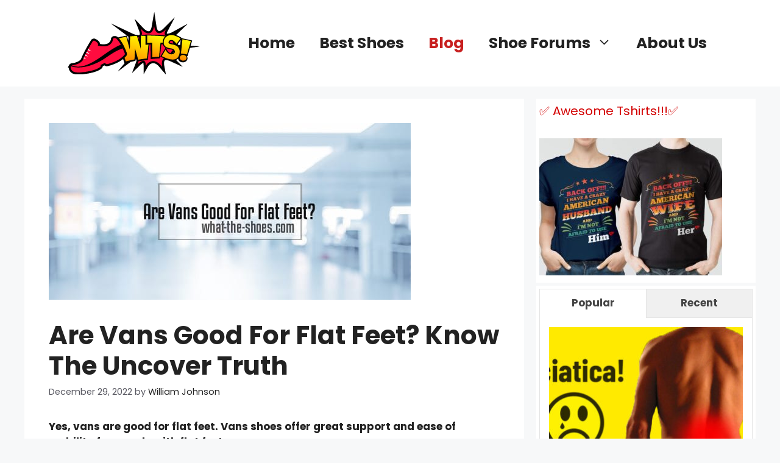

--- FILE ---
content_type: text/html; charset=UTF-8
request_url: https://what-the-shoes.com/are-vans-good-for-flat-feet/
body_size: 25648
content:
<!DOCTYPE html>
<html lang="en-US" prefix="og: https://ogp.me/ns#">
<head>
	<meta charset="UTF-8">
	<style id="jetpack-boost-critical-css">@media all{.wpt_widget_content{position:relative;border:1px solid #e4e4e4}.wpt_widget_content a{color:#444}.wpt_widget_content ul.wpt-tabs li{list-style:none;display:block;width:50%;float:left;text-align:center;margin:0;padding:0!important}.wpt_widget_content .tab_title a{display:block;background:#f0f0f0;border-left:1px solid #e4e4e4;border-bottom:1px solid #e4e4e4;padding:2px 0 4px;line-height:2.4;text-decoration:none;position:relative;font-weight:700}.wpt_widget_content .tab_title:first-child a{margin-left:0;border-left:0}.wpt_widget_content .inside{background:#fff;padding-top:10px}.clear{clear:both}}@media all{@charset "UTF-8";.wp-block-cover img.wp-block-cover__image-background{position:absolute;top:0;left:0;right:0;bottom:0;margin:0;padding:0;width:100%;height:100%;max-width:none;max-height:none;-o-object-fit:cover;object-fit:cover;outline:0;border:none;box-shadow:none}.wp-block-cover__image-background{z-index:0}.wp-block-image{margin:0 0 1em}.wp-block-image img{height:auto;max-width:100%;vertical-align:bottom}.wp-block-image:not(.is-style-rounded) img{border-radius:inherit}.wp-block-image .aligncenter{display:table}.wp-block-image .aligncenter{margin-left:auto;margin-right:auto}.wp-block-image figure{margin:0}ul{box-sizing:border-box}.has-text-align-center{text-align:center}.aligncenter{clear:both}.screen-reader-text{border:0;clip:rect(1px,1px,1px,1px);-webkit-clip-path:inset(50%);clip-path:inset(50%);height:1px;margin:-1px;overflow:hidden;padding:0;position:absolute;width:1px;word-wrap:normal!important}html :where(img[class*=wp-image-]){height:auto;max-width:100%}}@media all{#ez-toc-container p.ez-toc-title{text-align:left;line-height:1.45;margin:0;padding:0}.ez-toc-title{display:inline;text-align:left;vertical-align:middle}#ez-toc-container a{color:#444;box-shadow:none;text-decoration:none;text-shadow:none}.ez-toc-btn{display:inline-block;padding:6px 12px;margin-bottom:0;font-size:14px;font-weight:400;line-height:1.428571429;text-align:center;white-space:nowrap;vertical-align:middle;background-image:none;border:1px solid transparent;border-radius:4px}.ez-toc-btn-default{color:#333;background-color:#fff;-webkit-box-shadow:inset 0 1px 0 rgba(255,255,255,.15),0 1px 1px rgba(0,0,0,.075);box-shadow:inset 0 1px 0 rgba(255,255,255,.15),0 1px 1px rgba(0,0,0,.075);text-shadow:0 1px 0 #fff;background-image:-webkit-gradient(linear,left 0,left 100%,from(#fff),to(#e0e0e0));background-image:-webkit-linear-gradient(top,#fff 0,#e0e0e0 100%);background-image:-moz-linear-gradient(top,#fff 0,#e0e0e0 100%);background-image:linear-gradient(to bottom,#fff 0,#e0e0e0 100%);background-repeat:repeat-x;border-color:#ccc}.ez-toc-btn-xs{padding:5px 10px;font-size:12px;line-height:1.5;border-radius:3px}.ez-toc-glyphicon,[class*=ez-toc-icon-]{font-style:normal;font-weight:400;line-height:1;-webkit-font-smoothing:antialiased;-moz-osx-font-smoothing:grayscale}.ez-toc-btn-xs{padding:1px 5px}.ez-toc-pull-right{float:right!important;margin-left:10px}.ez-toc-glyphicon{position:relative;top:1px;display:inline-block;font-family:'Glyphicons Halflings'}.ez-toc-glyphicon:empty{width:1em}.ez-toc-toggle i.ez-toc-glyphicon{font-size:16px;margin-left:2px}[class*=ez-toc-icon-]{font-family:ez-toc-icomoon!important;speak:none;font-variant:normal;text-transform:none}.ez-toc-icon-toggle:before{content:"\e87a"}#ez-toc-container input,.ez-toc-toggle #item{position:absolute;left:-999em}#ez-toc-container label{float:right;position:relative;font-size:16px;padding:0 4px 0 5px;border:1px solid #999191;border-radius:5px;left:10px}div#ez-toc-container p.ez-toc-title{display:contents}#ez-toc-container a.ez-toc-toggle{color:#444;background:inherit;border:inherit}}@media all{table[id*=nichetablewpwp] *,table[id*=nichetablewpwp] ::after,table[id*=nichetablewpwp] ::before{-webkit-box-sizing:border-box;box-sizing:border-box}table[id*=nichetablewpwp] th{font-family:var(--dff);vertical-align:middle;word-break:normal;padding:6px;line-height:1.3}table[id*=nichetablewpwp] th{font-size:16px}table[id*=nichetablewpwp].alignmiddel th{vertical-align:middle}table[id*=nichetablewpwp].text_center th{text-align:center}.niche_table img{max-width:110px;height:auto;width:auto;display:block;margin-left:auto;margin-right:auto}@media only screen and (max-width:767.98px){.niche_table:not(.tnot_brack) .thead,.niche_table:not(.tnot_brack) th{display:none!important}.niche_table:not(.tnot_brack) tr{display:block!important}.niche_table:not(.h_mtm) tr{padding-bottom:15px!important;border-bottom:2px solid #ddd!important;padding-top:7px;margin-bottom:0!important}table[id*=nichetablewpwp] td img{height:auto;width:80%;max-width:var(--nt-m-img-size,180px)!important}table[id*=nichetablewpwp] th{padding:7px 10px;line-height:1.4}.niche_table tr{text-align:center}.niche_table.ms_enable tr{position:relative}table[id*=nichetablewpwp]:not(.pro) .thead,table[id*=nichetablewpwp]:not(.pro) th{display:none!important}table[id*=nichetablewpwp]:not(.tnot_brack) tr{display:block!important}table[id*=nichetablewpwp]:not(.h_mtm) tr{padding-bottom:15px!important;border-bottom:1px solid var(--nt-border-color,#ddd)!important;padding-top:7px;margin-bottom:var(--tr-gap,0)!important}}}@media all{#cancel-comment-reply-link{padding-left:10px}}@media all{body,figure,h1,h2,h4,html,li,p,ul{margin:0;padding:0;border:0}html{font-family:sans-serif;-webkit-text-size-adjust:100%;-ms-text-size-adjust:100%;-webkit-font-smoothing:antialiased;-moz-osx-font-smoothing:grayscale}main{display:block}html{box-sizing:border-box}*{box-sizing:inherit}button,input{font-family:inherit;font-size:100%;margin:0}body,button,input{font-family:-apple-system,system-ui,BlinkMacSystemFont,"Segoe UI",Helvetica,Arial,sans-serif,"Apple Color Emoji","Segoe UI Emoji","Segoe UI Symbol";font-weight:400;text-transform:none;font-size:17px;line-height:1.5}p{margin-bottom:1.5em}h1,h2,h4{font-family:inherit;font-size:100%;font-style:inherit;font-weight:inherit}th{border:1px solid rgba(0,0,0,.1)}th{padding:8px}th{border-width:0 1px 1px 0}h1{font-size:42px;margin-bottom:20px;line-height:1.2em;font-weight:400;text-transform:none}h2{font-size:35px;margin-bottom:20px;line-height:1.2em;font-weight:400;text-transform:none}h4{font-size:24px}h4{margin-bottom:20px}ul{margin:0 0 1.5em 3em}ul{list-style:disc}li>ul{margin-bottom:0;margin-left:1.5em}strong{font-weight:700}em,i{font-style:italic}mark{text-decoration:none}figure{margin:0}th{font-weight:700}img{height:auto;max-width:100%}button{background:#55555e;color:#fff;border:1px solid transparent;-webkit-appearance:button;padding:10px 20px}a{text-decoration:none}.aligncenter{clear:both;display:block;margin:0 auto}.size-full,.size-large,.size-medium{max-width:100%;height:auto}.screen-reader-text{border:0;clip:rect(1px,1px,1px,1px);-webkit-clip-path:inset(50%);clip-path:inset(50%);height:1px;margin:-1px;overflow:hidden;padding:0;position:absolute!important;width:1px;word-wrap:normal!important}.main-navigation{z-index:100;padding:0;clear:both;display:block}.main-navigation a{display:block;text-decoration:none;font-weight:400;text-transform:none;font-size:15px}.main-navigation ul{list-style:none;margin:0;padding-left:0}.main-navigation .main-nav ul li a{padding-left:20px;padding-right:20px;line-height:60px}.inside-navigation{position:relative}.main-navigation .inside-navigation{display:flex;align-items:center;flex-wrap:wrap;justify-content:space-between}.main-navigation .main-nav>ul{display:flex;flex-wrap:wrap;align-items:center}.main-navigation li{position:relative}.main-navigation ul ul{display:block;box-shadow:1px 1px 0 rgba(0,0,0,.1);float:left;position:absolute;left:-99999px;opacity:0;z-index:99999;width:200px;text-align:left;top:auto;height:0;overflow:hidden}.main-navigation ul ul a{display:block}.main-navigation ul ul li{width:100%}.main-navigation .main-nav ul ul li a{line-height:normal;padding:10px 20px;font-size:14px}.main-navigation .main-nav ul li.menu-item-has-children>a{padding-right:0;position:relative}.menu-item-has-children .dropdown-menu-toggle{display:inline-block;height:100%;clear:both;padding-right:20px;padding-left:10px}.site-header{position:relative}.inside-header{padding:20px 40px}.site-logo{display:inline-block;max-width:100%}.site-header .header-image{vertical-align:middle}.inside-header{display:flex;align-items:center}.header-widget{margin-left:auto}.header-widget p:last-child{margin-bottom:0}.nav-float-right .header-widget{margin-left:20px}.nav-float-right #site-navigation{margin-left:auto}.posted-on .updated{display:none}.byline,.single .byline{display:inline}.entry-content:not(:first-child){margin-top:2em}.entry-header,.site-content{word-wrap:break-word}.entry-title{margin-bottom:0}.entry-meta{font-size:85%;margin-top:.5em;line-height:1.5}.widget-area .widget{padding:40px}.sidebar .widget :last-child{margin-bottom:0}.widget-title{margin-bottom:30px;font-size:20px;line-height:1.5;font-weight:400;text-transform:none}.widget ul{margin:0}.sidebar .widget:last-child{margin-bottom:0}.widget ul li{list-style-type:none;position:relative;margin-bottom:.5em}.site-content{display:flex}.grid-container{margin-left:auto;margin-right:auto;max-width:1200px}.sidebar .widget,.site-main>*{margin-bottom:20px}.separate-containers .inside-article{padding:40px}.separate-containers .site-main{margin:20px}.separate-containers.right-sidebar .site-main{margin-left:0}.separate-containers .inside-right-sidebar{margin-top:20px;margin-bottom:20px}.separate-containers .site-main>:last-child{margin-bottom:0}.featured-image{line-height:0}.separate-containers .featured-image{margin-top:20px}.separate-containers .inside-article>.featured-image{margin-top:0;margin-bottom:2em}.gp-icon{display:inline-flex;align-self:center}.gp-icon svg{height:1em;width:1em;top:.125em;position:relative;fill:currentColor}.icon-menu-bars svg:nth-child(2){display:none}.container.grid-container{width:auto}.menu-toggle{display:none}.menu-toggle{padding:0 20px;line-height:60px;margin:0;font-weight:400;text-transform:none;font-size:15px}.menu-toggle .mobile-menu{padding-left:3px}.menu-toggle .gp-icon+.mobile-menu{padding-left:9px}button.menu-toggle{background-color:transparent;flex-grow:1;border:0;text-align:center}.mobile-menu-control-wrapper{display:none;margin-left:auto;align-items:center}@media (max-width:768px){.inside-header{flex-direction:column;text-align:center}.site-header .header-widget{margin-top:1.5em;margin-left:auto;margin-right:auto;text-align:center}.site-content{flex-direction:column}.container .site-content .content-area{width:auto}.is-right-sidebar.sidebar{width:auto;order:initial}#main{margin-left:0;margin-right:0}body:not(.no-sidebar) #main{margin-bottom:0}.entry-meta{font-size:inherit}.entry-meta a{line-height:1.8em}}}</style><meta name="viewport" content="width=device-width, initial-scale=1">
<!-- Search Engine Optimization by Rank Math - https://rankmath.com/ -->
<title>Are Vans Good For Flat Feet? Know The Uncover Truth</title>
<meta name="description" content="Are Vans Good For Flat Feet? Yes, vans are good for flat feet. Vans shoes offer great support and ease of mobility for people with flat feet."/>
<meta name="robots" content="index, follow, max-snippet:-1, max-video-preview:-1, max-image-preview:large"/>
<link rel="canonical" href="https://what-the-shoes.com/are-vans-good-for-flat-feet/" />
<meta property="og:locale" content="en_US" />
<meta property="og:type" content="article" />
<meta property="og:title" content="Are Vans Good For Flat Feet? Know The Uncover Truth" />
<meta property="og:description" content="Are Vans Good For Flat Feet? Yes, vans are good for flat feet. Vans shoes offer great support and ease of mobility for people with flat feet." />
<meta property="og:url" content="https://what-the-shoes.com/are-vans-good-for-flat-feet/" />
<meta property="article:section" content="blog" />
<meta property="og:updated_time" content="2023-06-25T03:43:32+00:00" />
<meta property="og:image" content="https://what-the-shoes.com/wp-content/uploads/2022/12/are-vans-good-for-flat-feet.jpg" />
<meta property="og:image:secure_url" content="https://what-the-shoes.com/wp-content/uploads/2022/12/are-vans-good-for-flat-feet.jpg" />
<meta property="og:image:width" content="594" />
<meta property="og:image:height" content="290" />
<meta property="og:image:alt" content="Are Vans Good For Flat Feet" />
<meta property="og:image:type" content="image/jpeg" />
<meta property="article:published_time" content="2023-06-25T03:43:32+00:00" />
<meta property="article:modified_time" content="2023-06-25T03:43:32+00:00" />
<meta property="og:video" content="https://www.youtube.com/embed/VGJw76dM2Zg" />
<meta property="video:duration" content="42" />
<meta name="twitter:card" content="summary_large_image" />
<meta name="twitter:title" content="Are Vans Good For Flat Feet? Know The Uncover Truth" />
<meta name="twitter:description" content="Are Vans Good For Flat Feet? Yes, vans are good for flat feet. Vans shoes offer great support and ease of mobility for people with flat feet." />
<meta name="twitter:image" content="https://what-the-shoes.com/wp-content/uploads/2022/12/are-vans-good-for-flat-feet.jpg" />
<meta name="twitter:label1" content="Written by" />
<meta name="twitter:data1" content="William Johnson" />
<meta name="twitter:label2" content="Time to read" />
<meta name="twitter:data2" content="12 minutes" />
<script data-jetpack-boost="ignore" type="application/ld+json" class="rank-math-schema">{"@context":"https://schema.org","@graph":[{"@type":["ShoeStore","Organization"],"@id":"https://what-the-shoes.com/#organization","name":"WhatTheShoes","url":"https://what-the-shoes.com","logo":{"@type":"ImageObject","@id":"https://what-the-shoes.com/#logo","url":"https://what-the-shoes.com/wp-content/uploads/2020/06/cropped-what-the-shoes-new-1.png","contentUrl":"https://what-the-shoes.com/wp-content/uploads/2020/06/cropped-what-the-shoes-new-1.png","caption":"WhatTheShoes","inLanguage":"en-US"},"openingHours":["Monday,Tuesday,Wednesday,Thursday,Friday,Saturday,Sunday 09:00-17:00"],"image":{"@id":"https://what-the-shoes.com/#logo"}},{"@type":"WebSite","@id":"https://what-the-shoes.com/#website","url":"https://what-the-shoes.com","name":"WhatTheShoes","publisher":{"@id":"https://what-the-shoes.com/#organization"},"inLanguage":"en-US"},{"@type":"ImageObject","@id":"https://what-the-shoes.com/wp-content/uploads/2022/12/are-vans-good-for-flat-feet.jpg","url":"https://what-the-shoes.com/wp-content/uploads/2022/12/are-vans-good-for-flat-feet.jpg","width":"594","height":"290","inLanguage":"en-US"},{"@type":"WebPage","@id":"https://what-the-shoes.com/are-vans-good-for-flat-feet/#webpage","url":"https://what-the-shoes.com/are-vans-good-for-flat-feet/","name":"Are Vans Good For Flat Feet? Know The Uncover Truth","datePublished":"2023-06-25T03:43:32+00:00","dateModified":"2023-06-25T03:43:32+00:00","isPartOf":{"@id":"https://what-the-shoes.com/#website"},"primaryImageOfPage":{"@id":"https://what-the-shoes.com/wp-content/uploads/2022/12/are-vans-good-for-flat-feet.jpg"},"inLanguage":"en-US"},{"@type":"Person","@id":"https://what-the-shoes.com/author/emon3970/","name":"William Johnson","description":"Hi. William here. I am a shoe expert. I have been working in the shoe industry for over 7 years. I have worked as a designer, a buyer, and a store manager. I have also written a book on shoes. I am passionate about shoes and I love to help people find the perfect pair of shoes.","url":"https://what-the-shoes.com/author/emon3970/","image":{"@type":"ImageObject","@id":"https://secure.gravatar.com/avatar/9fff2ca08c8b517447ccd5411fc2921dedcdbd5f27924a1f6e7ce15e994ba391?s=96&amp;d=https%3A%2F%2Fwhat-the-shoes.com%2Fwp-content%2Fuploads%2F2022%2F09%2Fcropped-william-johnson.jpg&amp;r=g","url":"https://secure.gravatar.com/avatar/9fff2ca08c8b517447ccd5411fc2921dedcdbd5f27924a1f6e7ce15e994ba391?s=96&amp;d=https%3A%2F%2Fwhat-the-shoes.com%2Fwp-content%2Fuploads%2F2022%2F09%2Fcropped-william-johnson.jpg&amp;r=g","caption":"William Johnson","inLanguage":"en-US"},"sameAs":["https://what-the-shoes.com"],"worksFor":{"@id":"https://what-the-shoes.com/#organization"}},{"headline":"Are Vans Good For Flat Feet? Know The Uncover Truth","description":"Are Vans Good For Flat Feet? Yes, vans are good for flat feet. Vans shoes offer great support and ease of mobility for people with flat feet.","datePublished":"2023-06-25T03:43:32+00:00","dateModified":"2023-06-25T03:43:32+00:00","image":{"@id":"https://what-the-shoes.com/wp-content/uploads/2022/12/are-vans-good-for-flat-feet.jpg"},"author":{"@id":"https://what-the-shoes.com/author/emon3970/","name":"William Johnson"},"@type":"BlogPosting","name":"Are Vans Good For Flat Feet? Know The Uncover Truth","@id":"https://what-the-shoes.com/are-vans-good-for-flat-feet/#schema-21930","isPartOf":{"@id":"https://what-the-shoes.com/are-vans-good-for-flat-feet/#webpage"},"publisher":{"@id":"https://what-the-shoes.com/#organization"},"inLanguage":"en-US","mainEntityOfPage":{"@id":"https://what-the-shoes.com/are-vans-good-for-flat-feet/#webpage"}},{"@type":"VideoObject","name":"BAD Shoe Feature (Vans)","description":"Are Vans Good For Flat Feet? Yes, vans are good for flat feet. Vans shoes offer great support and ease of mobility for people with flat feet.","uploadDate":"2023-01-01","thumbnailUrl":"https://what-the-shoes.com/wp-content/uploads/2023/06/bad-shoe-feature-vans.jpg","embedUrl":"https://www.youtube.com/embed/VGJw76dM2Zg","duration":"PT0M42S","width":"1280","height":"720","isFamilyFriendly":"1","@id":"https://what-the-shoes.com/are-vans-good-for-flat-feet/#schema-21931","isPartOf":{"@id":"https://what-the-shoes.com/are-vans-good-for-flat-feet/#webpage"},"publisher":{"@id":"https://what-the-shoes.com/#organization"},"inLanguage":"en-US","mainEntityOfPage":{"@id":"https://what-the-shoes.com/are-vans-good-for-flat-feet/#webpage"}}]}</script>
<!-- /Rank Math WordPress SEO plugin -->

<link rel='dns-prefetch' href='//www.googletagmanager.com' />
<link href='https://fonts.gstatic.com' crossorigin rel='preconnect' />
<link href='https://fonts.googleapis.com' crossorigin rel='preconnect' />
<link rel="alternate" type="application/rss+xml" title=" &raquo; Feed" href="https://what-the-shoes.com/feed/" />
<link rel="alternate" type="application/rss+xml" title=" &raquo; Comments Feed" href="https://what-the-shoes.com/comments/feed/" />
<link rel="alternate" title="oEmbed (JSON)" type="application/json+oembed" href="https://what-the-shoes.com/wp-json/oembed/1.0/embed?url=https%3A%2F%2Fwhat-the-shoes.com%2Fare-vans-good-for-flat-feet%2F" />
<link rel="alternate" title="oEmbed (XML)" type="text/xml+oembed" href="https://what-the-shoes.com/wp-json/oembed/1.0/embed?url=https%3A%2F%2Fwhat-the-shoes.com%2Fare-vans-good-for-flat-feet%2F&#038;format=xml" />
<style id='wp-img-auto-sizes-contain-inline-css'>
img:is([sizes=auto i],[sizes^="auto," i]){contain-intrinsic-size:3000px 1500px}
/*# sourceURL=wp-img-auto-sizes-contain-inline-css */
</style>
<noscript>
</noscript><link data-media="all" onload="this.media=this.dataset.media; delete this.dataset.media; this.removeAttribute( &apos;onload&apos; );" rel='stylesheet' id='litespeed-cache-dummy-css' href='https://what-the-shoes.com/wp-content/plugins/litespeed-cache/assets/css/litespeed-dummy.css?ver=6.9' media="not all" />
<noscript><link rel='stylesheet' id='pt-cv-public-style-css' href='https://what-the-shoes.com/wp-content/plugins/content-views-query-and-display-post-page/public/assets/css/cv.css?ver=4.2.1' media='all' />
</noscript><link data-media="all" onload="this.media=this.dataset.media; delete this.dataset.media; this.removeAttribute( &apos;onload&apos; );" rel='stylesheet' id='pt-cv-public-style-css' href='https://what-the-shoes.com/wp-content/plugins/content-views-query-and-display-post-page/public/assets/css/cv.css?ver=4.2.1' media="not all" />
<style id='wp-emoji-styles-inline-css'>

	img.wp-smiley, img.emoji {
		display: inline !important;
		border: none !important;
		box-shadow: none !important;
		height: 1em !important;
		width: 1em !important;
		margin: 0 0.07em !important;
		vertical-align: -0.1em !important;
		background: none !important;
		padding: 0 !important;
	}
/*# sourceURL=wp-emoji-styles-inline-css */
</style>
<noscript><link rel='stylesheet' id='wp-block-library-css' href='https://what-the-shoes.com/wp-includes/css/dist/block-library/style.min.css?ver=6.9' media='all' />
</noscript><link data-media="all" onload="this.media=this.dataset.media; delete this.dataset.media; this.removeAttribute( &apos;onload&apos; );" rel='stylesheet' id='wp-block-library-css' href='https://what-the-shoes.com/wp-includes/css/dist/block-library/style.min.css?ver=6.9' media="not all" />
<style id='wp-block-heading-inline-css'>
h1:where(.wp-block-heading).has-background,h2:where(.wp-block-heading).has-background,h3:where(.wp-block-heading).has-background,h4:where(.wp-block-heading).has-background,h5:where(.wp-block-heading).has-background,h6:where(.wp-block-heading).has-background{padding:1.25em 2.375em}h1.has-text-align-left[style*=writing-mode]:where([style*=vertical-lr]),h1.has-text-align-right[style*=writing-mode]:where([style*=vertical-rl]),h2.has-text-align-left[style*=writing-mode]:where([style*=vertical-lr]),h2.has-text-align-right[style*=writing-mode]:where([style*=vertical-rl]),h3.has-text-align-left[style*=writing-mode]:where([style*=vertical-lr]),h3.has-text-align-right[style*=writing-mode]:where([style*=vertical-rl]),h4.has-text-align-left[style*=writing-mode]:where([style*=vertical-lr]),h4.has-text-align-right[style*=writing-mode]:where([style*=vertical-rl]),h5.has-text-align-left[style*=writing-mode]:where([style*=vertical-lr]),h5.has-text-align-right[style*=writing-mode]:where([style*=vertical-rl]),h6.has-text-align-left[style*=writing-mode]:where([style*=vertical-lr]),h6.has-text-align-right[style*=writing-mode]:where([style*=vertical-rl]){rotate:180deg}
/*# sourceURL=https://what-the-shoes.com/wp-includes/blocks/heading/style.min.css */
</style>
<style id='wp-block-list-inline-css'>
ol,ul{box-sizing:border-box}:root :where(.wp-block-list.has-background){padding:1.25em 2.375em}
/*# sourceURL=https://what-the-shoes.com/wp-includes/blocks/list/style.min.css */
</style>
<style id='wp-block-embed-inline-css'>
.wp-block-embed.alignleft,.wp-block-embed.alignright,.wp-block[data-align=left]>[data-type="core/embed"],.wp-block[data-align=right]>[data-type="core/embed"]{max-width:360px;width:100%}.wp-block-embed.alignleft .wp-block-embed__wrapper,.wp-block-embed.alignright .wp-block-embed__wrapper,.wp-block[data-align=left]>[data-type="core/embed"] .wp-block-embed__wrapper,.wp-block[data-align=right]>[data-type="core/embed"] .wp-block-embed__wrapper{min-width:280px}.wp-block-cover .wp-block-embed{min-height:240px;min-width:320px}.wp-block-embed{overflow-wrap:break-word}.wp-block-embed :where(figcaption){margin-bottom:1em;margin-top:.5em}.wp-block-embed iframe{max-width:100%}.wp-block-embed__wrapper{position:relative}.wp-embed-responsive .wp-has-aspect-ratio .wp-block-embed__wrapper:before{content:"";display:block;padding-top:50%}.wp-embed-responsive .wp-has-aspect-ratio iframe{bottom:0;height:100%;left:0;position:absolute;right:0;top:0;width:100%}.wp-embed-responsive .wp-embed-aspect-21-9 .wp-block-embed__wrapper:before{padding-top:42.85%}.wp-embed-responsive .wp-embed-aspect-18-9 .wp-block-embed__wrapper:before{padding-top:50%}.wp-embed-responsive .wp-embed-aspect-16-9 .wp-block-embed__wrapper:before{padding-top:56.25%}.wp-embed-responsive .wp-embed-aspect-4-3 .wp-block-embed__wrapper:before{padding-top:75%}.wp-embed-responsive .wp-embed-aspect-1-1 .wp-block-embed__wrapper:before{padding-top:100%}.wp-embed-responsive .wp-embed-aspect-9-16 .wp-block-embed__wrapper:before{padding-top:177.77%}.wp-embed-responsive .wp-embed-aspect-1-2 .wp-block-embed__wrapper:before{padding-top:200%}
/*# sourceURL=https://what-the-shoes.com/wp-includes/blocks/embed/style.min.css */
</style>
<style id='wp-block-paragraph-inline-css'>
.is-small-text{font-size:.875em}.is-regular-text{font-size:1em}.is-large-text{font-size:2.25em}.is-larger-text{font-size:3em}.has-drop-cap:not(:focus):first-letter{float:left;font-size:8.4em;font-style:normal;font-weight:100;line-height:.68;margin:.05em .1em 0 0;text-transform:uppercase}body.rtl .has-drop-cap:not(:focus):first-letter{float:none;margin-left:.1em}p.has-drop-cap.has-background{overflow:hidden}:root :where(p.has-background){padding:1.25em 2.375em}:where(p.has-text-color:not(.has-link-color)) a{color:inherit}p.has-text-align-left[style*="writing-mode:vertical-lr"],p.has-text-align-right[style*="writing-mode:vertical-rl"]{rotate:180deg}
/*# sourceURL=https://what-the-shoes.com/wp-includes/blocks/paragraph/style.min.css */
</style>
<style id='global-styles-inline-css'>
:root{--wp--preset--aspect-ratio--square: 1;--wp--preset--aspect-ratio--4-3: 4/3;--wp--preset--aspect-ratio--3-4: 3/4;--wp--preset--aspect-ratio--3-2: 3/2;--wp--preset--aspect-ratio--2-3: 2/3;--wp--preset--aspect-ratio--16-9: 16/9;--wp--preset--aspect-ratio--9-16: 9/16;--wp--preset--color--black: #000000;--wp--preset--color--cyan-bluish-gray: #abb8c3;--wp--preset--color--white: #ffffff;--wp--preset--color--pale-pink: #f78da7;--wp--preset--color--vivid-red: #cf2e2e;--wp--preset--color--luminous-vivid-orange: #ff6900;--wp--preset--color--luminous-vivid-amber: #fcb900;--wp--preset--color--light-green-cyan: #7bdcb5;--wp--preset--color--vivid-green-cyan: #00d084;--wp--preset--color--pale-cyan-blue: #8ed1fc;--wp--preset--color--vivid-cyan-blue: #0693e3;--wp--preset--color--vivid-purple: #9b51e0;--wp--preset--color--contrast: var(--contrast);--wp--preset--color--contrast-2: var(--contrast-2);--wp--preset--color--contrast-3: var(--contrast-3);--wp--preset--color--base: var(--base);--wp--preset--color--base-2: var(--base-2);--wp--preset--color--base-3: var(--base-3);--wp--preset--color--accent: var(--accent);--wp--preset--gradient--vivid-cyan-blue-to-vivid-purple: linear-gradient(135deg,rgb(6,147,227) 0%,rgb(155,81,224) 100%);--wp--preset--gradient--light-green-cyan-to-vivid-green-cyan: linear-gradient(135deg,rgb(122,220,180) 0%,rgb(0,208,130) 100%);--wp--preset--gradient--luminous-vivid-amber-to-luminous-vivid-orange: linear-gradient(135deg,rgb(252,185,0) 0%,rgb(255,105,0) 100%);--wp--preset--gradient--luminous-vivid-orange-to-vivid-red: linear-gradient(135deg,rgb(255,105,0) 0%,rgb(207,46,46) 100%);--wp--preset--gradient--very-light-gray-to-cyan-bluish-gray: linear-gradient(135deg,rgb(238,238,238) 0%,rgb(169,184,195) 100%);--wp--preset--gradient--cool-to-warm-spectrum: linear-gradient(135deg,rgb(74,234,220) 0%,rgb(151,120,209) 20%,rgb(207,42,186) 40%,rgb(238,44,130) 60%,rgb(251,105,98) 80%,rgb(254,248,76) 100%);--wp--preset--gradient--blush-light-purple: linear-gradient(135deg,rgb(255,206,236) 0%,rgb(152,150,240) 100%);--wp--preset--gradient--blush-bordeaux: linear-gradient(135deg,rgb(254,205,165) 0%,rgb(254,45,45) 50%,rgb(107,0,62) 100%);--wp--preset--gradient--luminous-dusk: linear-gradient(135deg,rgb(255,203,112) 0%,rgb(199,81,192) 50%,rgb(65,88,208) 100%);--wp--preset--gradient--pale-ocean: linear-gradient(135deg,rgb(255,245,203) 0%,rgb(182,227,212) 50%,rgb(51,167,181) 100%);--wp--preset--gradient--electric-grass: linear-gradient(135deg,rgb(202,248,128) 0%,rgb(113,206,126) 100%);--wp--preset--gradient--midnight: linear-gradient(135deg,rgb(2,3,129) 0%,rgb(40,116,252) 100%);--wp--preset--font-size--small: 13px;--wp--preset--font-size--medium: 20px;--wp--preset--font-size--large: 36px;--wp--preset--font-size--x-large: 42px;--wp--preset--spacing--20: 0.44rem;--wp--preset--spacing--30: 0.67rem;--wp--preset--spacing--40: 1rem;--wp--preset--spacing--50: 1.5rem;--wp--preset--spacing--60: 2.25rem;--wp--preset--spacing--70: 3.38rem;--wp--preset--spacing--80: 5.06rem;--wp--preset--shadow--natural: 6px 6px 9px rgba(0, 0, 0, 0.2);--wp--preset--shadow--deep: 12px 12px 50px rgba(0, 0, 0, 0.4);--wp--preset--shadow--sharp: 6px 6px 0px rgba(0, 0, 0, 0.2);--wp--preset--shadow--outlined: 6px 6px 0px -3px rgb(255, 255, 255), 6px 6px rgb(0, 0, 0);--wp--preset--shadow--crisp: 6px 6px 0px rgb(0, 0, 0);}:where(.is-layout-flex){gap: 0.5em;}:where(.is-layout-grid){gap: 0.5em;}body .is-layout-flex{display: flex;}.is-layout-flex{flex-wrap: wrap;align-items: center;}.is-layout-flex > :is(*, div){margin: 0;}body .is-layout-grid{display: grid;}.is-layout-grid > :is(*, div){margin: 0;}:where(.wp-block-columns.is-layout-flex){gap: 2em;}:where(.wp-block-columns.is-layout-grid){gap: 2em;}:where(.wp-block-post-template.is-layout-flex){gap: 1.25em;}:where(.wp-block-post-template.is-layout-grid){gap: 1.25em;}.has-black-color{color: var(--wp--preset--color--black) !important;}.has-cyan-bluish-gray-color{color: var(--wp--preset--color--cyan-bluish-gray) !important;}.has-white-color{color: var(--wp--preset--color--white) !important;}.has-pale-pink-color{color: var(--wp--preset--color--pale-pink) !important;}.has-vivid-red-color{color: var(--wp--preset--color--vivid-red) !important;}.has-luminous-vivid-orange-color{color: var(--wp--preset--color--luminous-vivid-orange) !important;}.has-luminous-vivid-amber-color{color: var(--wp--preset--color--luminous-vivid-amber) !important;}.has-light-green-cyan-color{color: var(--wp--preset--color--light-green-cyan) !important;}.has-vivid-green-cyan-color{color: var(--wp--preset--color--vivid-green-cyan) !important;}.has-pale-cyan-blue-color{color: var(--wp--preset--color--pale-cyan-blue) !important;}.has-vivid-cyan-blue-color{color: var(--wp--preset--color--vivid-cyan-blue) !important;}.has-vivid-purple-color{color: var(--wp--preset--color--vivid-purple) !important;}.has-black-background-color{background-color: var(--wp--preset--color--black) !important;}.has-cyan-bluish-gray-background-color{background-color: var(--wp--preset--color--cyan-bluish-gray) !important;}.has-white-background-color{background-color: var(--wp--preset--color--white) !important;}.has-pale-pink-background-color{background-color: var(--wp--preset--color--pale-pink) !important;}.has-vivid-red-background-color{background-color: var(--wp--preset--color--vivid-red) !important;}.has-luminous-vivid-orange-background-color{background-color: var(--wp--preset--color--luminous-vivid-orange) !important;}.has-luminous-vivid-amber-background-color{background-color: var(--wp--preset--color--luminous-vivid-amber) !important;}.has-light-green-cyan-background-color{background-color: var(--wp--preset--color--light-green-cyan) !important;}.has-vivid-green-cyan-background-color{background-color: var(--wp--preset--color--vivid-green-cyan) !important;}.has-pale-cyan-blue-background-color{background-color: var(--wp--preset--color--pale-cyan-blue) !important;}.has-vivid-cyan-blue-background-color{background-color: var(--wp--preset--color--vivid-cyan-blue) !important;}.has-vivid-purple-background-color{background-color: var(--wp--preset--color--vivid-purple) !important;}.has-black-border-color{border-color: var(--wp--preset--color--black) !important;}.has-cyan-bluish-gray-border-color{border-color: var(--wp--preset--color--cyan-bluish-gray) !important;}.has-white-border-color{border-color: var(--wp--preset--color--white) !important;}.has-pale-pink-border-color{border-color: var(--wp--preset--color--pale-pink) !important;}.has-vivid-red-border-color{border-color: var(--wp--preset--color--vivid-red) !important;}.has-luminous-vivid-orange-border-color{border-color: var(--wp--preset--color--luminous-vivid-orange) !important;}.has-luminous-vivid-amber-border-color{border-color: var(--wp--preset--color--luminous-vivid-amber) !important;}.has-light-green-cyan-border-color{border-color: var(--wp--preset--color--light-green-cyan) !important;}.has-vivid-green-cyan-border-color{border-color: var(--wp--preset--color--vivid-green-cyan) !important;}.has-pale-cyan-blue-border-color{border-color: var(--wp--preset--color--pale-cyan-blue) !important;}.has-vivid-cyan-blue-border-color{border-color: var(--wp--preset--color--vivid-cyan-blue) !important;}.has-vivid-purple-border-color{border-color: var(--wp--preset--color--vivid-purple) !important;}.has-vivid-cyan-blue-to-vivid-purple-gradient-background{background: var(--wp--preset--gradient--vivid-cyan-blue-to-vivid-purple) !important;}.has-light-green-cyan-to-vivid-green-cyan-gradient-background{background: var(--wp--preset--gradient--light-green-cyan-to-vivid-green-cyan) !important;}.has-luminous-vivid-amber-to-luminous-vivid-orange-gradient-background{background: var(--wp--preset--gradient--luminous-vivid-amber-to-luminous-vivid-orange) !important;}.has-luminous-vivid-orange-to-vivid-red-gradient-background{background: var(--wp--preset--gradient--luminous-vivid-orange-to-vivid-red) !important;}.has-very-light-gray-to-cyan-bluish-gray-gradient-background{background: var(--wp--preset--gradient--very-light-gray-to-cyan-bluish-gray) !important;}.has-cool-to-warm-spectrum-gradient-background{background: var(--wp--preset--gradient--cool-to-warm-spectrum) !important;}.has-blush-light-purple-gradient-background{background: var(--wp--preset--gradient--blush-light-purple) !important;}.has-blush-bordeaux-gradient-background{background: var(--wp--preset--gradient--blush-bordeaux) !important;}.has-luminous-dusk-gradient-background{background: var(--wp--preset--gradient--luminous-dusk) !important;}.has-pale-ocean-gradient-background{background: var(--wp--preset--gradient--pale-ocean) !important;}.has-electric-grass-gradient-background{background: var(--wp--preset--gradient--electric-grass) !important;}.has-midnight-gradient-background{background: var(--wp--preset--gradient--midnight) !important;}.has-small-font-size{font-size: var(--wp--preset--font-size--small) !important;}.has-medium-font-size{font-size: var(--wp--preset--font-size--medium) !important;}.has-large-font-size{font-size: var(--wp--preset--font-size--large) !important;}.has-x-large-font-size{font-size: var(--wp--preset--font-size--x-large) !important;}
/*# sourceURL=global-styles-inline-css */
</style>

<style id='classic-theme-styles-inline-css'>
/*! This file is auto-generated */
.wp-block-button__link{color:#fff;background-color:#32373c;border-radius:9999px;box-shadow:none;text-decoration:none;padding:calc(.667em + 2px) calc(1.333em + 2px);font-size:1.125em}.wp-block-file__button{background:#32373c;color:#fff;text-decoration:none}
/*# sourceURL=/wp-includes/css/classic-themes.min.css */
</style>
<noscript><link rel='stylesheet' id='nichetablewpwp-maincss-front-css' href='https://what-the-shoes.com/wp-content/plugins/nichetable/dist/blocks.style.build.css?ver=1768644442' media='all' />
</noscript><link data-media="all" onload="this.media=this.dataset.media; delete this.dataset.media; this.removeAttribute( &apos;onload&apos; );" rel='stylesheet' id='nichetablewpwp-maincss-front-css' href='https://what-the-shoes.com/wp-content/plugins/nichetable/dist/blocks.style.build.css?ver=1768644442' media="not all" />
<noscript><link rel='stylesheet' id='ez-toc-css' href='https://what-the-shoes.com/wp-content/plugins/easy-table-of-contents/assets/css/screen.min.css?ver=2.0.80' media='all' />
</noscript><link data-media="all" onload="this.media=this.dataset.media; delete this.dataset.media; this.removeAttribute( &apos;onload&apos; );" rel='stylesheet' id='ez-toc-css' href='https://what-the-shoes.com/wp-content/plugins/easy-table-of-contents/assets/css/screen.min.css?ver=2.0.80' media="not all" />
<style id='ez-toc-inline-css'>
div#ez-toc-container .ez-toc-title {font-size: 120%;}div#ez-toc-container .ez-toc-title {font-weight: 500;}div#ez-toc-container ul li , div#ez-toc-container ul li a {font-size: 95%;}div#ez-toc-container ul li , div#ez-toc-container ul li a {font-weight: 500;}div#ez-toc-container nav ul ul li {font-size: 90%;}.ez-toc-box-title {font-weight: bold; margin-bottom: 10px; text-align: center; text-transform: uppercase; letter-spacing: 1px; color: #666; padding-bottom: 5px;position:absolute;top:-4%;left:5%;background-color: inherit;transition: top 0.3s ease;}.ez-toc-box-title.toc-closed {top:-25%;}
.ez-toc-container-direction {direction: ltr;}.ez-toc-counter ul {direction: ltr;counter-reset: item ;}.ez-toc-counter nav ul li a::before {content: counter(item, numeric) '. ';margin-right: .2em; counter-increment: item;flex-grow: 0;flex-shrink: 0;float: left; }.ez-toc-widget-direction {direction: ltr;}.ez-toc-widget-container ul {direction: ltr;counter-reset: item ;}.ez-toc-widget-container nav ul li a::before {content: counter(item, numeric) '. ';margin-right: .2em; counter-increment: item;flex-grow: 0;flex-shrink: 0;float: left; }
/*# sourceURL=ez-toc-inline-css */
</style>
<noscript><link rel='stylesheet' id='generate-widget-areas-css' href='https://what-the-shoes.com/wp-content/themes/generatepress/assets/css/components/widget-areas.min.css?ver=3.6.1' media='all' />
</noscript><link data-media="all" onload="this.media=this.dataset.media; delete this.dataset.media; this.removeAttribute( &apos;onload&apos; );" rel='stylesheet' id='generate-widget-areas-css' href='https://what-the-shoes.com/wp-content/themes/generatepress/assets/css/components/widget-areas.min.css?ver=3.6.1' media="not all" />
<noscript><link rel='stylesheet' id='generate-style-css' href='https://what-the-shoes.com/wp-content/themes/generatepress/assets/css/main.min.css?ver=3.6.1' media='all' />
</noscript><link data-media="all" onload="this.media=this.dataset.media; delete this.dataset.media; this.removeAttribute( &apos;onload&apos; );" rel='stylesheet' id='generate-style-css' href='https://what-the-shoes.com/wp-content/themes/generatepress/assets/css/main.min.css?ver=3.6.1' media="not all" />
<style id='generate-style-inline-css'>
body{background-color:var(--base-2);color:var(--contrast);}a{color:var(--contrast);}a:hover, a:focus, a:active{color:var(--contrast);}.wp-block-group__inner-container{max-width:1200px;margin-left:auto;margin-right:auto;}:root{--contrast:#222222;--contrast-2:#575760;--contrast-3:#b2b2be;--base:#f0f0f0;--base-2:#f7f8f9;--base-3:#ffffff;--accent:#1e73be;}:root .has-contrast-color{color:var(--contrast);}:root .has-contrast-background-color{background-color:var(--contrast);}:root .has-contrast-2-color{color:var(--contrast-2);}:root .has-contrast-2-background-color{background-color:var(--contrast-2);}:root .has-contrast-3-color{color:var(--contrast-3);}:root .has-contrast-3-background-color{background-color:var(--contrast-3);}:root .has-base-color{color:var(--base);}:root .has-base-background-color{background-color:var(--base);}:root .has-base-2-color{color:var(--base-2);}:root .has-base-2-background-color{background-color:var(--base-2);}:root .has-base-3-color{color:var(--base-3);}:root .has-base-3-background-color{background-color:var(--base-3);}:root .has-accent-color{color:var(--accent);}:root .has-accent-background-color{background-color:var(--accent);}body, button, input, select, textarea{font-family:Poppins, sans-serif;}h1{font-weight:bold;}h2{font-weight:bold;}.main-navigation a, .main-navigation .menu-toggle, .main-navigation .menu-bar-items{font-family:Poppins, sans-serif;font-weight:bold;font-size:25px;}.top-bar{background-color:#636363;color:#ffffff;}.top-bar a{color:#ffffff;}.top-bar a:hover{color:#303030;}.site-header{background-color:var(--base-3);}.main-title a,.main-title a:hover{color:var(--contrast);}.site-description{color:var(--contrast-2);}.mobile-menu-control-wrapper .menu-toggle,.mobile-menu-control-wrapper .menu-toggle:hover,.mobile-menu-control-wrapper .menu-toggle:focus,.has-inline-mobile-toggle #site-navigation.toggled{background-color:rgba(0, 0, 0, 0.02);}.main-navigation,.main-navigation ul ul{background-color:var(--base-3);}.main-navigation .main-nav ul li a, .main-navigation .menu-toggle, .main-navigation .menu-bar-items{color:var(--contrast);}.main-navigation .main-nav ul li:not([class*="current-menu-"]):hover > a, .main-navigation .main-nav ul li:not([class*="current-menu-"]):focus > a, .main-navigation .main-nav ul li.sfHover:not([class*="current-menu-"]) > a, .main-navigation .menu-bar-item:hover > a, .main-navigation .menu-bar-item.sfHover > a{color:#fcbb2d;}button.menu-toggle:hover,button.menu-toggle:focus{color:var(--contrast);}.main-navigation .main-nav ul li[class*="current-menu-"] > a{color:#c82020;}.navigation-search input[type="search"],.navigation-search input[type="search"]:active, .navigation-search input[type="search"]:focus, .main-navigation .main-nav ul li.search-item.active > a, .main-navigation .menu-bar-items .search-item.active > a{color:#fcbb2d;}.main-navigation ul ul{background-color:var(--base);}.separate-containers .inside-article, .separate-containers .comments-area, .separate-containers .page-header, .one-container .container, .separate-containers .paging-navigation, .inside-page-header{background-color:var(--base-3);}.inside-article a,.paging-navigation a,.comments-area a,.page-header a{color:var(--contrast);}.inside-article a:hover,.paging-navigation a:hover,.comments-area a:hover,.page-header a:hover{color:#ffae00;}.entry-title a{color:var(--contrast);}.entry-title a:hover{color:var(--contrast-2);}.entry-meta{color:var(--contrast-2);}h2{color:#d30000;}h3{color:var(--contrast);}.sidebar .widget{background-color:var(--base-3);}.footer-widgets{background-color:var(--base-3);}input[type="text"],input[type="email"],input[type="url"],input[type="password"],input[type="search"],input[type="tel"],input[type="number"],textarea,select{color:var(--contrast);background-color:var(--base-2);border-color:var(--base);}input[type="text"]:focus,input[type="email"]:focus,input[type="url"]:focus,input[type="password"]:focus,input[type="search"]:focus,input[type="tel"]:focus,input[type="number"]:focus,textarea:focus,select:focus{color:var(--contrast);background-color:var(--base-2);border-color:var(--contrast-3);}button,html input[type="button"],input[type="reset"],input[type="submit"],a.button,a.wp-block-button__link:not(.has-background){color:#ffffff;background-color:#55555e;}button:hover,html input[type="button"]:hover,input[type="reset"]:hover,input[type="submit"]:hover,a.button:hover,button:focus,html input[type="button"]:focus,input[type="reset"]:focus,input[type="submit"]:focus,a.button:focus,a.wp-block-button__link:not(.has-background):active,a.wp-block-button__link:not(.has-background):focus,a.wp-block-button__link:not(.has-background):hover{color:#ffffff;background-color:#3f4047;}a.generate-back-to-top{background-color:rgba( 0,0,0,0.4 );color:#ffffff;}a.generate-back-to-top:hover,a.generate-back-to-top:focus{background-color:rgba( 0,0,0,0.6 );color:#ffffff;}:root{--gp-search-modal-bg-color:var(--base-3);--gp-search-modal-text-color:var(--contrast);--gp-search-modal-overlay-bg-color:rgba(0,0,0,0.2);}@media (max-width:768px){.main-navigation .menu-bar-item:hover > a, .main-navigation .menu-bar-item.sfHover > a{background:none;color:var(--contrast);}}.nav-below-header .main-navigation .inside-navigation.grid-container, .nav-above-header .main-navigation .inside-navigation.grid-container{padding:0px 20px 0px 20px;}.site-main .wp-block-group__inner-container{padding:40px;}.separate-containers .paging-navigation{padding-top:20px;padding-bottom:20px;}.entry-content .alignwide, body:not(.no-sidebar) .entry-content .alignfull{margin-left:-40px;width:calc(100% + 80px);max-width:calc(100% + 80px);}.rtl .menu-item-has-children .dropdown-menu-toggle{padding-left:20px;}.rtl .main-navigation .main-nav ul li.menu-item-has-children > a{padding-right:20px;}@media (max-width:768px){.separate-containers .inside-article, .separate-containers .comments-area, .separate-containers .page-header, .separate-containers .paging-navigation, .one-container .site-content, .inside-page-header{padding:30px;}.site-main .wp-block-group__inner-container{padding:30px;}.inside-top-bar{padding-right:30px;padding-left:30px;}.inside-header{padding-right:30px;padding-left:30px;}.widget-area .widget{padding-top:30px;padding-right:30px;padding-bottom:30px;padding-left:30px;}.footer-widgets-container{padding-top:30px;padding-right:30px;padding-bottom:30px;padding-left:30px;}.inside-site-info{padding-right:30px;padding-left:30px;}.entry-content .alignwide, body:not(.no-sidebar) .entry-content .alignfull{margin-left:-30px;width:calc(100% + 60px);max-width:calc(100% + 60px);}.one-container .site-main .paging-navigation{margin-bottom:20px;}}/* End cached CSS */.is-right-sidebar{width:30%;}.is-left-sidebar{width:30%;}.site-content .content-area{width:70%;}@media (max-width:768px){.main-navigation .menu-toggle,.sidebar-nav-mobile:not(#sticky-placeholder){display:block;}.main-navigation ul,.gen-sidebar-nav,.main-navigation:not(.slideout-navigation):not(.toggled) .main-nav > ul,.has-inline-mobile-toggle #site-navigation .inside-navigation > *:not(.navigation-search):not(.main-nav){display:none;}.nav-align-right .inside-navigation,.nav-align-center .inside-navigation{justify-content:space-between;}.has-inline-mobile-toggle .mobile-menu-control-wrapper{display:flex;flex-wrap:wrap;}.has-inline-mobile-toggle .inside-header{flex-direction:row;text-align:left;flex-wrap:wrap;}.has-inline-mobile-toggle .header-widget,.has-inline-mobile-toggle #site-navigation{flex-basis:100%;}.nav-float-left .has-inline-mobile-toggle #site-navigation{order:10;}}
/*# sourceURL=generate-style-inline-css */
</style>
<noscript><link rel='stylesheet' id='generate-google-fonts-css' href='https://fonts.googleapis.com/css?family=Poppins%3A100%2C100italic%2C200%2C200italic%2C300%2C300italic%2Cregular%2Citalic%2C500%2C500italic%2C600%2C600italic%2C700%2C700italic%2C800%2C800italic%2C900%2C900italic&#038;display=auto&#038;ver=3.6.1' media='all' />
</noscript><link data-media="all" onload="this.media=this.dataset.media; delete this.dataset.media; this.removeAttribute( &apos;onload&apos; );" rel='stylesheet' id='generate-google-fonts-css' href='https://fonts.googleapis.com/css?family=Poppins%3A100%2C100italic%2C200%2C200italic%2C300%2C300italic%2Cregular%2Citalic%2C500%2C500italic%2C600%2C600italic%2C700%2C700italic%2C800%2C800italic%2C900%2C900italic&#038;display=auto&#038;ver=3.6.1' media="not all" />
<style id='rocket-lazyload-inline-css'>
.rll-youtube-player{position:relative;padding-bottom:56.23%;height:0;overflow:hidden;max-width:100%;}.rll-youtube-player:focus-within{outline: 2px solid currentColor;outline-offset: 5px;}.rll-youtube-player iframe{position:absolute;top:0;left:0;width:100%;height:100%;z-index:100;background:0 0}.rll-youtube-player img{bottom:0;display:block;left:0;margin:auto;max-width:100%;width:100%;position:absolute;right:0;top:0;border:none;height:auto;-webkit-transition:.4s all;-moz-transition:.4s all;transition:.4s all}.rll-youtube-player img:hover{-webkit-filter:brightness(75%)}.rll-youtube-player .play{height:100%;width:100%;left:0;top:0;position:absolute;background:url(https://what-the-shoes.com/wp-content/plugins/rocket-lazy-load/assets/img/youtube.png) no-repeat center;background-color: transparent !important;cursor:pointer;border:none;}.wp-embed-responsive .wp-has-aspect-ratio .rll-youtube-player{position:absolute;padding-bottom:0;width:100%;height:100%;top:0;bottom:0;left:0;right:0}
/*# sourceURL=rocket-lazyload-inline-css */
</style>



<!-- Google tag (gtag.js) snippet added by Site Kit -->
<!-- Google Analytics snippet added by Site Kit -->


<link rel="https://api.w.org/" href="https://what-the-shoes.com/wp-json/" /><link rel="alternate" title="JSON" type="application/json" href="https://what-the-shoes.com/wp-json/wp/v2/posts/2555" /><link rel="EditURI" type="application/rsd+xml" title="RSD" href="https://what-the-shoes.com/xmlrpc.php?rsd" />
<meta name="generator" content="WordPress 6.9" />
<link rel='shortlink' href='https://what-the-shoes.com/?p=2555' />
<meta name="generator" content="Site Kit by Google 1.170.0" />
<!-- Google AdSense meta tags added by Site Kit -->
<meta name="google-adsense-platform-account" content="ca-host-pub-2644536267352236">
<meta name="google-adsense-platform-domain" content="sitekit.withgoogle.com">
<!-- End Google AdSense meta tags added by Site Kit -->
<link rel="icon" href="https://what-the-shoes.com/wp-content/uploads/2020/06/what-the-shoes-favicon-150x150.png" sizes="32x32" />
<link rel="icon" href="https://what-the-shoes.com/wp-content/uploads/2020/06/what-the-shoes-favicon.png" sizes="192x192" />
<link rel="apple-touch-icon" href="https://what-the-shoes.com/wp-content/uploads/2020/06/what-the-shoes-favicon.png" />
<meta name="msapplication-TileImage" content="https://what-the-shoes.com/wp-content/uploads/2020/06/what-the-shoes-favicon.png" />
		<style id="wp-custom-css">
			.sidebar .widget {
    margin-bottom: 5px;
    padding: 5px;
}		</style>
		<noscript><style id="rocket-lazyload-nojs-css">.rll-youtube-player, [data-lazy-src]{display:none !important;}</style></noscript><noscript><link rel='stylesheet' id='wpt_widget-css' href='https://what-the-shoes.com/wp-content/plugins/wp-tab-widget/css/wp-tab-widget.css?ver=6.9' media='all' />
</noscript><link data-media="all" onload="this.media=this.dataset.media; delete this.dataset.media; this.removeAttribute( &apos;onload&apos; );" rel='stylesheet' id='wpt_widget-css' href='https://what-the-shoes.com/wp-content/plugins/wp-tab-widget/css/wp-tab-widget.css?ver=6.9' media="not all" />
</head>

<body class="wp-singular post-template-default single single-post postid-2555 single-format-standard wp-custom-logo wp-embed-responsive wp-theme-generatepress right-sidebar nav-float-right separate-containers header-aligned-left dropdown-hover featured-image-active" itemtype="https://schema.org/Blog" itemscope>
	<a class="screen-reader-text skip-link" href="#content" title="Skip to content">Skip to content</a>		<header class="site-header has-inline-mobile-toggle" id="masthead" aria-label="Site"  itemtype="https://schema.org/WPHeader" itemscope>
			<div class="inside-header grid-container">
				<div class="site-logo">
					<a href="https://what-the-shoes.com/" rel="home">
						<img  class="header-image is-logo-image" alt="" src="data:image/svg+xml,%3Csvg%20xmlns='http://www.w3.org/2000/svg'%20viewBox='0%200%20288%20102'%3E%3C/svg%3E" width="288" height="102" data-lazy-src="https://what-the-shoes.com/wp-content/uploads/2020/09/best-roofing-shoes-what-the-shoes.png" /><noscript><img  class="header-image is-logo-image" alt="" src="https://what-the-shoes.com/wp-content/uploads/2020/09/best-roofing-shoes-what-the-shoes.png" width="288" height="102" /></noscript>
					</a>
				</div>	<nav class="main-navigation mobile-menu-control-wrapper" id="mobile-menu-control-wrapper" aria-label="Mobile Toggle">
				<button data-nav="site-navigation" class="menu-toggle" aria-controls="primary-menu" aria-expanded="false">
			<span class="gp-icon icon-menu-bars"><svg viewBox="0 0 512 512" aria-hidden="true" xmlns="http://www.w3.org/2000/svg" width="1em" height="1em"><path d="M0 96c0-13.255 10.745-24 24-24h464c13.255 0 24 10.745 24 24s-10.745 24-24 24H24c-13.255 0-24-10.745-24-24zm0 160c0-13.255 10.745-24 24-24h464c13.255 0 24 10.745 24 24s-10.745 24-24 24H24c-13.255 0-24-10.745-24-24zm0 160c0-13.255 10.745-24 24-24h464c13.255 0 24 10.745 24 24s-10.745 24-24 24H24c-13.255 0-24-10.745-24-24z" /></svg><svg viewBox="0 0 512 512" aria-hidden="true" xmlns="http://www.w3.org/2000/svg" width="1em" height="1em"><path d="M71.029 71.029c9.373-9.372 24.569-9.372 33.942 0L256 222.059l151.029-151.03c9.373-9.372 24.569-9.372 33.942 0 9.372 9.373 9.372 24.569 0 33.942L289.941 256l151.03 151.029c9.372 9.373 9.372 24.569 0 33.942-9.373 9.372-24.569 9.372-33.942 0L256 289.941l-151.029 151.03c-9.373 9.372-24.569 9.372-33.942 0-9.372-9.373-9.372-24.569 0-33.942L222.059 256 71.029 104.971c-9.372-9.373-9.372-24.569 0-33.942z" /></svg></span><span class="screen-reader-text">Menu</span>		</button>
	</nav>
			<nav class="main-navigation sub-menu-right" id="site-navigation" aria-label="Primary"  itemtype="https://schema.org/SiteNavigationElement" itemscope>
			<div class="inside-navigation grid-container">
								<button class="menu-toggle" aria-controls="primary-menu" aria-expanded="false">
					<span class="gp-icon icon-menu-bars"><svg viewBox="0 0 512 512" aria-hidden="true" xmlns="http://www.w3.org/2000/svg" width="1em" height="1em"><path d="M0 96c0-13.255 10.745-24 24-24h464c13.255 0 24 10.745 24 24s-10.745 24-24 24H24c-13.255 0-24-10.745-24-24zm0 160c0-13.255 10.745-24 24-24h464c13.255 0 24 10.745 24 24s-10.745 24-24 24H24c-13.255 0-24-10.745-24-24zm0 160c0-13.255 10.745-24 24-24h464c13.255 0 24 10.745 24 24s-10.745 24-24 24H24c-13.255 0-24-10.745-24-24z" /></svg><svg viewBox="0 0 512 512" aria-hidden="true" xmlns="http://www.w3.org/2000/svg" width="1em" height="1em"><path d="M71.029 71.029c9.373-9.372 24.569-9.372 33.942 0L256 222.059l151.029-151.03c9.373-9.372 24.569-9.372 33.942 0 9.372 9.373 9.372 24.569 0 33.942L289.941 256l151.03 151.029c9.372 9.373 9.372 24.569 0 33.942-9.373 9.372-24.569 9.372-33.942 0L256 289.941l-151.029 151.03c-9.373 9.372-24.569 9.372-33.942 0-9.372-9.373-9.372-24.569 0-33.942L222.059 256 71.029 104.971c-9.372-9.373-9.372-24.569 0-33.942z" /></svg></span><span class="mobile-menu">Menu</span>				</button>
				<div id="primary-menu" class="main-nav"><ul id="menu-home" class=" menu sf-menu"><li id="menu-item-67" class="menu-item menu-item-type-custom menu-item-object-custom menu-item-home menu-item-67"><a href="https://what-the-shoes.com/">Home</a></li>
<li id="menu-item-118" class="menu-item menu-item-type-taxonomy menu-item-object-category menu-item-118"><a href="https://what-the-shoes.com/category/what-the-shoes/">Best Shoes</a></li>
<li id="menu-item-131" class="menu-item menu-item-type-taxonomy menu-item-object-category current-post-ancestor current-menu-parent current-post-parent menu-item-131"><a href="https://what-the-shoes.com/category/blog/">Blog</a></li>
<li id="menu-item-2419" class="menu-item menu-item-type-post_type menu-item-object-page menu-item-has-children menu-item-2419"><a href="https://what-the-shoes.com/shoe-forums/">Shoe Forums<span role="presentation" class="dropdown-menu-toggle"><span class="gp-icon icon-arrow"><svg viewBox="0 0 330 512" aria-hidden="true" xmlns="http://www.w3.org/2000/svg" width="1em" height="1em"><path d="M305.913 197.085c0 2.266-1.133 4.815-2.833 6.514L171.087 335.593c-1.7 1.7-4.249 2.832-6.515 2.832s-4.815-1.133-6.515-2.832L26.064 203.599c-1.7-1.7-2.832-4.248-2.832-6.514s1.132-4.816 2.832-6.515l14.162-14.163c1.7-1.699 3.966-2.832 6.515-2.832 2.266 0 4.815 1.133 6.515 2.832l111.316 111.317 111.316-111.317c1.7-1.699 4.249-2.832 6.515-2.832s4.815 1.133 6.515 2.832l14.162 14.163c1.7 1.7 2.833 4.249 2.833 6.515z" /></svg></span></span></a>
<ul class="sub-menu">
	<li id="menu-item-2422" class="menu-item menu-item-type-custom menu-item-object-custom menu-item-2422"><a href="https://able2know.org/forum/shoes/">Able2know.org</a></li>
	<li id="menu-item-2425" class="menu-item menu-item-type-custom menu-item-object-custom menu-item-2425"><a href="https://www.contractortalk.com/threads/work-boots.430341/">Contractor Talk</a></li>
</ul>
</li>
<li id="menu-item-3767" class="menu-item menu-item-type-post_type menu-item-object-page menu-item-3767"><a href="https://what-the-shoes.com/about-us/">About Us</a></li>
</ul></div>			</div>
		</nav>
					<div class="header-widget">
				<aside id="block-2" class="widget inner-padding widget_block widget_text">
<p class="has-text-align-center"></p>
</aside>			</div>
						</div>
		</header>
		
	<div class="site grid-container container hfeed" id="page">
				<div class="site-content" id="content">
			
	<div class="content-area" id="primary">
		<main class="site-main" id="main">
			
<article id="post-2555" class="post-2555 post type-post status-publish format-standard has-post-thumbnail hentry category-blog" itemtype="https://schema.org/CreativeWork" itemscope>
	<div class="inside-article">
				<div class="featured-image page-header-image-single grid-container grid-parent">
			<div class="bialty-container"><img width="594" height="290" src="data:image/svg+xml,%3Csvg%20xmlns='http://www.w3.org/2000/svg'%20viewBox='0%200%20594%20290'%3E%3C/svg%3E" class="attachment-full size-full wp-post-image" alt="Are Vans Good For Flat Feet? Know The Uncover Truth" itemprop="image" decoding="async" fetchpriority="high" data-lazy-srcset="https://what-the-shoes.com/wp-content/uploads/2022/12/are-vans-good-for-flat-feet.jpg 594w, https://what-the-shoes.com/wp-content/uploads/2022/12/are-vans-good-for-flat-feet-300x146.jpg 300w" data-lazy-sizes="(max-width: 594px) 100vw, 594px" data-lazy-src="https://what-the-shoes.com/wp-content/uploads/2022/12/are-vans-good-for-flat-feet.jpg"><noscript><img width="594" height="290" src="https://what-the-shoes.com/wp-content/uploads/2022/12/are-vans-good-for-flat-feet.jpg" class="attachment-full size-full wp-post-image" alt="Are Vans Good For Flat Feet? Know The Uncover Truth" itemprop="image" decoding="async" fetchpriority="high" srcset="https://what-the-shoes.com/wp-content/uploads/2022/12/are-vans-good-for-flat-feet.jpg 594w, https://what-the-shoes.com/wp-content/uploads/2022/12/are-vans-good-for-flat-feet-300x146.jpg 300w" sizes="(max-width: 594px) 100vw, 594px"></noscript></div>
		</div>
					<header class="entry-header">
				<h1 class="entry-title" itemprop="headline">Are Vans Good For Flat Feet? Know The Uncover Truth</h1>		<div class="entry-meta">
			<span class="posted-on"><time class="updated" datetime="2023-06-25T03:43:32+00:00" itemprop="dateModified">June 25, 2023</time><time class="entry-date published" datetime="2023-06-25T03:43:32+00:00" itemprop="dateModified">December 29, 2022</time></span> <span class="byline">by <span class="author vcard" itemprop="author" itemtype="https://schema.org/Person" itemscope><a class="url fn n" href="https://what-the-shoes.com/author/emon3970/" title="View all posts by William Johnson" rel="author" itemprop="url"><span class="author-name" itemprop="name">William Johnson</span></a></span></span> 		</div>
					</header>
			
		<div class="entry-content" itemprop="text">
			<div class="bialty-container">
<p><strong>Yes, vans are good for flat feet. Vans shoes offer great support and ease of mobility for people with flat feet.</strong></p>



<p>Flat feet is a condition where the arch of the foot is flattened, causing the entire sole of the foot to touch the ground when standing, often leading to discomfort. Vans shoes are a popular choice for people with flat feet because they provide ample support while still being stylish and comfortable.</p>



<p>Vans shoes are designed with a thick sole and durable material that can withstand daily wear and tear. The shoes offer great arch support thanks to their insoles, which are specially designed to provide cushioning and support. </p>



<p>Additionally, the <a href="https://what-the-shoes.com/best-steel-toe-shoes-for-plantar-fasciitis/">shoes have a wide toe</a> box, which allows for ample room and prevents cramped toes. Overall, vans are a great choice for individuals with <a href="https://what-the-shoes.com/can-a-chiropractor-fix-flat-feet/">flat feet</a> who want comfortable and supportive footwear.</p>



<div style="height: 30px; width: 100%;">&nbsp;</div>



<div id="ez-toc-container" class="ez-toc-v2_0_80 counter-hierarchy ez-toc-counter ez-toc-grey ez-toc-container-direction">
<p class="ez-toc-title" style="cursor:inherit">Contents</p>
<label for="ez-toc-cssicon-toggle-item-696b5f5acc231" class="ez-toc-cssicon-toggle-label"><span class=""><span class="eztoc-hide" style="display:none;">Toggle</span><span class="ez-toc-icon-toggle-span"><svg style="fill: #dd3333;color:#dd3333" xmlns="http://www.w3.org/2000/svg" class="list-377408" width="20px" height="20px" viewbox="0 0 24 24" fill="none"><path d="M6 6H4v2h2V6zm14 0H8v2h12V6zM4 11h2v2H4v-2zm16 0H8v2h12v-2zM4 16h2v2H4v-2zm16 0H8v2h12v-2z" fill="currentColor"></path></svg><svg style="fill: #dd3333;color:#dd3333" class="arrow-unsorted-368013" xmlns="http://www.w3.org/2000/svg" width="10px" height="10px" viewbox="0 0 24 24" version="1.2" baseprofile="tiny"><path d="M18.2 9.3l-6.2-6.3-6.2 6.3c-.2.2-.3.4-.3.7s.1.5.3.7c.2.2.4.3.7.3h11c.3 0 .5-.1.7-.3.2-.2.3-.5.3-.7s-.1-.5-.3-.7zM5.8 14.7l6.2 6.3 6.2-6.3c.2-.2.3-.5.3-.7s-.1-.5-.3-.7c-.2-.2-.4-.3-.7-.3h-11c-.3 0-.5.1-.7.3-.2.2-.3.5-.3.7s.1.5.3.7z"></path></svg></span></span></label><input type="checkbox" id="ez-toc-cssicon-toggle-item-696b5f5acc231" checked aria-label="Toggle"><nav><ul class="ez-toc-list ez-toc-list-level-1 "><li class="ez-toc-page-1 ez-toc-heading-level-2"><a class="ez-toc-link ez-toc-heading-1" href="#What_Are_Vans_Good_For_Flat_Feet">What Are Vans Good For Flat Feet?</a></li><li class="ez-toc-page-1 ez-toc-heading-level-2"><a class="ez-toc-link ez-toc-heading-2" href="#How_Vans_Shoes_Are_Designed">How Vans Shoes Are Designed</a><ul class="ez-toc-list-level-3"><li class="ez-toc-heading-level-3"><a class="ez-toc-link ez-toc-heading-3" href="#Are_Vans_Good_For_Flat_Feet">Are Vans Good For Flat Feet?</a></li><li class="ez-toc-page-1 ez-toc-heading-level-3"><a class="ez-toc-link ez-toc-heading-4" href="#Overview_Of_How_Vans_Shoes_Are_Designed">Overview Of How Vans Shoes Are Designed</a></li><li class="ez-toc-page-1 ez-toc-heading-level-3"><a class="ez-toc-link ez-toc-heading-5" href="#Explanation_Of_How_Vans_Shoes_Have_A_Flat_Sole_Design">Explanation Of How Vans Shoes Have A Flat Sole Design</a></li><li class="ez-toc-page-1 ez-toc-heading-level-3"><a class="ez-toc-link ez-toc-heading-6" href="#Comparison_Of_Vans_Shoes_Design_To_Traditional_Shoes">Comparison Of Vans Shoes&rsquo; Design To Traditional Shoes</a></li><li class="ez-toc-page-1 ez-toc-heading-level-3"><a class="ez-toc-link ez-toc-heading-7" href="#Explanation_Of_How_Vans_Shoes_Provide_Lateral_Stability_For_Flat_Feet">Explanation Of How Vans Shoes Provide Lateral Stability For Flat Feet</a></li></ul></li><li class="ez-toc-page-1 ez-toc-heading-level-2"><a class="ez-toc-link ez-toc-heading-8" href="#Benefits_Of_Vans_Shoes_For_Flat_Feet">Benefits Of Vans Shoes For Flat Feet</a><ul class="ez-toc-list-level-3"><li class="ez-toc-heading-level-3"><a class="ez-toc-link ez-toc-heading-9" href="#Explanation_Of_How_Vans_Shoes_Can_Correct_The_Alignment_Of_Flat_Feet">Explanation Of How Vans Shoes Can Correct The Alignment Of Flat Feet</a></li><li class="ez-toc-page-1 ez-toc-heading-level-3"><a class="ez-toc-link ez-toc-heading-10" href="#Description_Of_How_Vans_Shoes_Improve_Posture_And_Balance">Description Of How Vans Shoes Improve Posture And Balance</a></li><li class="ez-toc-page-1 ez-toc-heading-level-3"><a class="ez-toc-link ez-toc-heading-11" href="#Overview_Of_How_Vans_Shoes_Alleviate_Pain_And_Discomfort_In_Flat_Feet">Overview Of How Vans Shoes Alleviate Pain And Discomfort In Flat Feet</a></li><li class="ez-toc-page-1 ez-toc-heading-level-3"><a class="ez-toc-link ez-toc-heading-12" href="#Real-Life_Success_Stories_From_Individuals_With_Flat_Feet_Who_Wear_Vans_Shoes">Real-Life Success Stories From Individuals With Flat Feet Who Wear Vans Shoes</a></li></ul></li><li class="ez-toc-page-1 ez-toc-heading-level-2"><a class="ez-toc-link ez-toc-heading-13" href="#How_To_Choose_The_Best_Vans_Shoes_For_Flat_Feet">How To Choose The Best Vans Shoes For Flat Feet</a><ul class="ez-toc-list-level-3"><li class="ez-toc-heading-level-3"><a class="ez-toc-link ez-toc-heading-14" href="#Explanation_Of_How_To_Choose_Vans_Shoes_Based_On_Foot_Shape_And_Size">Explanation Of How To Choose Vans Shoes Based On Foot Shape And Size</a></li><li class="ez-toc-page-1 ez-toc-heading-level-3"><a class="ez-toc-link ez-toc-heading-15" href="#Explanation_Of_The_Different_Vans_Shoe_Styles_And_How_They_Accommodate_Flat_Feet">Explanation Of The Different Vans Shoe Styles And How They Accommodate Flat Feet</a></li><li class="ez-toc-page-1 ez-toc-heading-level-3"><a class="ez-toc-link ez-toc-heading-16" href="#Comparison_Of_Vans_Shoes_Purpose_Skating_Casual_Fashion_Etc_For_Different_NeedsComfort_Requirements">Comparison Of Vans Shoes&rsquo; Purpose (Skating, Casual, Fashion, Etc.) For Different Needs/Comfort Requirements</a></li><li class="ez-toc-page-1 ez-toc-heading-level-3"><a class="ez-toc-link ez-toc-heading-17" href="#Tips_For_Wearing_Vans_Shoes_With_Flat_Feet">Tips For Wearing Vans Shoes With Flat Feet</a></li></ul></li><li class="ez-toc-page-1 ez-toc-heading-level-2"><a class="ez-toc-link ez-toc-heading-18" href="#Frequently_Asked_Questions_For_Are_Vans_Good_For_Flat_Feet">Frequently Asked Questions For Are Vans Good For Flat Feet</a><ul class="ez-toc-list-level-3"><li class="ez-toc-heading-level-3"><a class="ez-toc-link ez-toc-heading-19" href="#Are_Vans_Good_For_Flat_Feet-2">Are Vans Good For Flat Feet?</a></li><li class="ez-toc-page-1 ez-toc-heading-level-3"><a class="ez-toc-link ez-toc-heading-20" href="#Do_Vans_Have_Arch_Support">Do Vans Have Arch Support?</a></li><li class="ez-toc-page-1 ez-toc-heading-level-3"><a class="ez-toc-link ez-toc-heading-21" href="#Can_Vans_Be_Worn_With_Orthotics">Can Vans Be Worn With Orthotics?</a></li><li class="ez-toc-page-1 ez-toc-heading-level-3"><a class="ez-toc-link ez-toc-heading-22" href="#How_Do_I_Choose_The_Right_Size_Vans_For_Flat_Feet">How Do I Choose The Right Size Vans For Flat Feet?</a></li><li class="ez-toc-page-1 ez-toc-heading-level-3"><a class="ez-toc-link ez-toc-heading-23" href="#Can_Vans_Help_Reduce_Foot_Pain_Associated_With_Flat_Feet">Can Vans Help Reduce Foot Pain Associated With Flat Feet?</a></li></ul></li><li class="ez-toc-page-1 ez-toc-heading-level-2"><a class="ez-toc-link ez-toc-heading-24" href="#Conclusion">Conclusion</a></li></ul></nav></div>
<h2 class="wp-block-heading"><span class="ez-toc-section" id="What_Are_Vans_Good_For_Flat_Feet"></span>What Are Vans Good For Flat Feet?<span class="ez-toc-section-end"></span></h2>



<p><b>Vans <a href="https://what-the-shoes.com/what-are-the-best-cross-training-shoes-for-flat-feet/">shoes are good for flat feet </a>because they have a lot of cushioning and support.</b></p>



<p><br>There are a number of reasons why vans are good for flat feet. First, vans have a flat bottom which helps to distribute your weight evenly and keeps your feet from rolling inward. Second, vans have a wide variety of sizes and widths available which allows you to find a size that fits your feet perfectly. Third, vans have a variety of arch support options available which can help to support your flat feet.</p>



<p>One of the best things about vans is that they offer a wide variety of sizes and widths. This is important because finding a shoe that fits your foot perfectly is essential for comfort and preventing injury. If you have flat feet, you&rsquo;ll want to make sure you find a van that has enough room in the toe box to prevent your toes from being cramped. You&rsquo;ll also want to make sure the van you choose has enough arch support to help keep your feet from rolling inward.</p>



<p>There are a number of different arch support options available for vans. Some vans come with built-in arch support, while others have removable arch support inserts that you can add to the van. If you&rsquo;re not sure which type of arch support is right for you, it&rsquo;s best to consult with a podiatrist or other foot specialist.</p>



<p>If you&rsquo;re looking for a van that&rsquo;s specifically designed for flat feet, you may want to check out the Vans UltraRange. This van comes with a special insole that&rsquo;s designed to provide extra support for flat feet. The UltraRange also has a wider toe box than most vans, which makes it a good option for those with wide feet.</p>



<p>No matter what type of van you choose, make sure you take the time to break it in before you hit the road. This will help to prevent blisters and other foot problems. Start by wearing the van around the house for a few hours each day. Once you&rsquo;re comfortable walking in the van, you can start wearing it for longer periods of time.</p>



<p>If you have flat feet, vans can be a great option. They offer a variety of sizes and widths, and they have a variety of arch support options available. Just make sure you take the time to break in your van before you hit the road.</p>



<div style="height: 30px; width: 100%;">&nbsp;</div>



<h2 class="wp-block-heading"><span class="ez-toc-section" id="How_Vans_Shoes_Are_Designed"></span>How Vans Shoes Are Designed<span class="ez-toc-section-end"></span></h2>



<h3 class="wp-block-heading"><span class="ez-toc-section" id="Are_Vans_Good_For_Flat_Feet"></span>Are Vans Good For Flat Feet?<span class="ez-toc-section-end"></span></h3>



<p>Flat feet, also known as fallen arches, is a common condition where people&rsquo;s feet have little or no arch. This can result in a range of problems, including discomfort, instability, and pain. Many people with flat <a href="https://what-the-shoes.com/are-barefoot-shoes-good-for-flat-feet/">feet wonder whether certain shoes </a>can help alleviate their symptoms.</p>



<p>We&rsquo;ll explore whether <a href="https://what-the-shoes.com/are-hey-dude-shoes-good-for-flat-feet/">vans shoes are a good option for people with flat feet.</a></p>



<h3 class="wp-block-heading"><span class="ez-toc-section" id="Overview_Of_How_Vans_Shoes_Are_Designed"></span>Overview Of How Vans Shoes Are Designed<span class="ez-toc-section-end"></span></h3>



<p>Vans shoes are known for their relaxed style and unique designs, but they&rsquo;re also designed with functionality in mind. The shoes are created with a flat sole, which minimizes arch support. They also have a sturdy structure that helps provide support and stability, making them a popular choice for skateboarders, surfers, and other athletes.</p>



<h3 class="wp-block-heading"><span class="ez-toc-section" id="Explanation_Of_How_Vans_Shoes_Have_A_Flat_Sole_Design"></span>Explanation Of How Vans Shoes Have A Flat Sole Design<span class="ez-toc-section-end"></span></h3>



<p>Vans shoes have a flat sole designed to keep the heel and forefoot level. This design is beneficial for people with flat feet as it reduces the pressure on the arch and allows the foot to rest comfortably on the ground.</p>



<p>Most<a href="https://www.loveyourleather.ca/leather-blog/traditional-footwear-from-around-the-world/" target="_blank" rel="noreferrer noopener"> traditional shoes </a>have an arch design, which can be uncomfortable for people with flat feet as they can&rsquo;t fit the contour of the foot.</p>



<h3 class="wp-block-heading">Comparison Of Vans Shoes&rsquo; Design To Traditional Shoes</h3>



<p>Vans has created a unique design for its shoes that sets them apart from traditional shoes. The flat sole design makes the <a href="https://what-the-shoes.com/are-zero-drop-shoes-good-for-flat-feet/">shoe comfortable for people with flat feet</a>, while the durable structure adds lateral stability. In contrast, traditional shoes with arch design can apply pressure on flat feet and may lead to pain or discomfort.</p>



<h3 class="wp-block-heading"><span class="ez-toc-section" id="Explanation_Of_How_Vans_Shoes_Provide_Lateral_Stability_For_Flat_Feet"></span>Explanation Of How Vans Shoes Provide Lateral Stability For Flat Feet<span class="ez-toc-section-end"></span></h3>



<p>Another benefit of vans shoes for flat feet is the lateral stability they provide. The sturdy structure of the shoe helps keep the foot in place, preventing it from rolling inwards. This can reduce the likelihood of ankle sprains and keep the foot in a neutral position.</p>



<p>By keeping the foot stable, the vans <a href="https://what-the-shoes.com/what-are-the-best-running-shoes-for-flat-feet/">shoe design helps individuals with flat feet walk and run </a>more comfortably.</p>



<p>Vans shoes with their unique flat sole design and sturdy structure provide great support, stability, and comfort for people with flat feet. It is essential to consider your foot structure and comfort levels while purchasing shoes for flat feet. Vans shoes should be an excellent option for those who need arch support to provide relief from the pain and discomfort associated with flat feet.</p>



<figure class="wp-block-embed is-type-rich is-provider-embed-handler wp-block-embed-embed-handler"><div class="wp-block-embed__wrapper">
https://youtube.com/watch?v=VGJw76dM2Zg%3Ffeature%3Doembed
</div></figure>



<h2 class="wp-block-heading"><span class="ez-toc-section" id="Benefits_Of_Vans_Shoes_For_Flat_Feet"></span>Benefits Of Vans Shoes For Flat Feet<span class="ez-toc-section-end"></span></h2>



<p>Are vans good for flat feet? Benefits of vans shoes for flat feet</p>



<p>Have you been diagnosed with flat feet? If yes, then you may already know how painful and uncomfortable it can be to walk around. Your feet feel like they are always exhausted and sometimes you may even trip while walking.</p>



<p>But, don&rsquo;t you worry, vans shoes can be your perfect solution to this problem. Here are some of the benefits of vans shoes for flat feet.</p>



<h3 class="wp-block-heading"><span class="ez-toc-section" id="Explanation_Of_How_Vans_Shoes_Can_Correct_The_Alignment_Of_Flat_Feet"></span>Explanation Of How Vans Shoes Can Correct The Alignment Of Flat Feet<span class="ez-toc-section-end"></span></h3>



<ul class="wp-block-list">
<li>Vans shoes are designed with a flat sole that provides a stable base for your feet.</li>



<li>By wearing vans, your feet are aligned in a neutral position, which can help distribute your body weight evenly.</li>



<li>Their design ensures that your feet remain in a natural position, which improves the alignment of your legs while you stand, walk or run.</li>
</ul>



<h3 class="wp-block-heading"><span class="ez-toc-section" id="Description_Of_How_Vans_Shoes_Improve_Posture_And_Balance"></span>Description Of How Vans Shoes Improve Posture And Balance<span class="ez-toc-section-end"></span></h3>



<ul class="wp-block-list">
<li>The flat sole of vans shoes ensures that there is no additional pressure on any part of your foot.</li>



<li>This allows your muscles and bones to relax, which, in turn, improves your overall posture.</li>



<li>As your foot gets the correct stability and support, you become more balanced and gain more control over your movements.</li>
</ul>



<h3 class="wp-block-heading"><span class="ez-toc-section" id="Overview_Of_How_Vans_Shoes_Alleviate_Pain_And_Discomfort_In_Flat_Feet"></span>Overview Of How Vans Shoes Alleviate Pain And Discomfort In Flat Feet<span class="ez-toc-section-end"></span></h3>



<ul class="wp-block-list">
<li>Vans shoes are designed to provide support to the arches, which help reduce the stress on the plantar fascia.</li>



<li>The cushioned insole of the shoe gives a bouncy and springy feel to your foot, which lightens the stress, reduces pain, and provides comfort.</li>



<li>Vans&rsquo; flexible sole gives you ample space to move your toes, which reduces the risk of cramps and muscle pull.</li>
</ul>



<h3 class="wp-block-heading"><span class="ez-toc-section" id="Real-Life_Success_Stories_From_Individuals_With_Flat_Feet_Who_Wear_Vans_Shoes"></span>Real-Life Success Stories From Individuals With Flat Feet Who Wear Vans Shoes<span class="ez-toc-section-end"></span></h3>



<ul class="wp-block-list">
<li>Mira, who has been struggling with flat feet for years, was skeptical about buying a pair of vans. However, after wearing them for a few weeks, she feels an improvement in her posture and energy levels.</li>



<li>Keith, who suffered from constant foot aches since his youth, started wearing vans shoes recently on a friend&rsquo;s suggestion. He is thrilled with the results, saying that these shoes cushion his feet and provide extra support that has mitigated his pain and discomfort.</li>
</ul>



<p>To conclude, vans prove to be an excellent choice for people with flat feet. Their sturdy, flat sole provides the needed comfort and support for daily activities. So, why not try vans shoes and take the first step towards a pain-free life today?</p>



<h2 class="wp-block-heading"><span class="ez-toc-section" id="How_To_Choose_The_Best_Vans_Shoes_For_Flat_Feet"></span>How To Choose The Best Vans Shoes For Flat Feet<span class="ez-toc-section-end"></span></h2>



<p>People with flat feet need the right shoes for maximum support and comfort. While some brands cater to flat feet, others offer a few options that can be suitable. Vans is one of those brands that offer a variety of shoes, but are vans good for flat feet?</p>



<p>The answer is yes, but only if you choose the right style and size.</p>



<h3 class="wp-block-heading"><span class="ez-toc-section" id="Explanation_Of_How_To_Choose_Vans_Shoes_Based_On_Foot_Shape_And_Size"></span>Explanation Of How To Choose Vans Shoes Based On Foot Shape And Size<span class="ez-toc-section-end"></span></h3>



<p>When choosing the <a href="https://www.one37pm.com/style/best-vans-shoes" target="_blank" rel="noreferrer noopener">best vans shoes</a> for flat feet, it&rsquo;s essential to consider your foot shape and size. To make your selection process easier, follow these guidelines:</p>



<ul class="wp-block-list">
<li><strong>Know your foot shape:</strong>&nbsp;Flat feet have little to no arches and require shoes with maximum arch support to reduce discomfort. Measure your foot arch to determine how much support you need.</li>



<li><strong>Get the right size:</strong>&nbsp;The right size shoe should provide enough space for your toes and prevent them from rubbing against the shoe. If your shoe is too small, it can lead to blisters, calluses or other foot problems. Make sure you measure both feet before buying a pair.</li>



<li><strong>Consider the width:</strong>&nbsp;Vans have different width sizes, so choose a shoe that fits perfectly around the arch of your foot.</li>
</ul>



<h3 class="wp-block-heading"><span class="ez-toc-section" id="Explanation_Of_The_Different_Vans_Shoe_Styles_And_How_They_Accommodate_Flat_Feet"></span>Explanation Of The Different Vans Shoe Styles And How They Accommodate Flat Feet<span class="ez-toc-section-end"></span></h3>



<p>Choosing the wrong shoe style can cause discomfort and pain for those with <a href="https://www.nhs.uk/conditions/flat-feet/" target="_blank" rel="noopener">flat feet</a>. Below are some vans shoe styles that accommodate flat feet:</p>



<ul class="wp-block-list">
<li><strong>Authentic:</strong>&nbsp;These shoes have a low profile and narrow design that fits best for those with narrow feet. They have a canvas upper with a padded footbed for maximum comfort.</li>



<li><strong>Era:</strong>&nbsp;These shoes are similar to the authentic style but have extra padding in the tongue and collar area. This additional cushioning provides extra comfort and support to the ankle area.</li>



<li><strong>Old skool:</strong>&nbsp;These shoes have a wider fit and provide extra support and cushioning in the heel area. This style is perfect for those who need extra support while walking or standing for extended periods.</li>
</ul>



<h3 class="wp-block-heading">Comparison Of Vans Shoes&rsquo; Purpose (Skating, Casual, Fashion, Etc.) For Different Needs/Comfort Requirements</h3>



<p>Vans shoes are not just for skating but also for casual wear and fashion. Choosing the right shoe for the intended purpose is crucial in providing maximum support and comfort for those with flat feet. Below are some vans shoes and their purposes:</p>



<ul class="wp-block-list">
<li><strong>Sk8-hi:</strong>&nbsp;The sk8-hi shoes are designed for skateboarding. They have a high-top design for maximum ankle support and a cushioned footbed for comfort. These shoes are a great choice for those who need support while performing high-impact activities.</li>



<li><strong>Slip-on:</strong>&nbsp;These shoes are perfect for casual wear and have a low profile design. They offer minimal arch support and are a good choice for those with mild flat feet. They&rsquo;re also easy to put on and remove.</li>



<li><strong>Classic:</strong>&nbsp;Vans classic shoes are popular among fashion enthusiasts. They have a low profile design and a minimalistic look. These shoes don&rsquo;t provide enough arch support for those with flat feet, but they are still a great choice for those with mild foot issues.</li>
</ul>



<h3 class="wp-block-heading"><span class="ez-toc-section" id="Tips_For_Wearing_Vans_Shoes_With_Flat_Feet"></span>Tips For Wearing Vans Shoes With Flat Feet<span class="ez-toc-section-end"></span></h3>



<p>To get the most out of your vans shoes while having flat feet, it&rsquo;s essential to follow these tips:</p>



<ul class="wp-block-list">
<li><strong>Upgrade the insoles:</strong>&nbsp;Vans shoes come with thin and flat insoles. Upgrade them to thicker and supportive insoles for extra comfort and arch support.</li>



<li><strong>Break them in:</strong>&nbsp;New shoes can take some time to get used to, especially if you have flat feet. To avoid discomfort, wear them gradually for a few hours per day until they&rsquo;re fully broken in.</li>



<li><strong>Stretch:</strong>&nbsp;Stretching can help to relieve pain and discomfort caused by flat feet while wearing vans shoes. Stretch your feet and calves before and after wearing your shoes.</li>



<li><strong>Rotate shoes:</strong>&nbsp;Wearing your vans shoes every day can cause them to wear out quickly. It&rsquo;s best to rotate shoes daily to allow them to rest and maintain their quality.</li>
</ul>



<p>When it comes to finding the perfect vans shoe for flat feet, it&rsquo;s all about choosing the right style and size. By considering your foot shape, size, and intended purpose, you can confidently select a stylish pair of vans that provides comfort and maximum support for your flat feet.</p>



<h2 class="wp-block-heading"><span class="ez-toc-section" id="Frequently_Asked_Questions_For_Are_Vans_Good_For_Flat_Feet"></span>Frequently Asked Questions For Are Vans Good For Flat Feet<span class="ez-toc-section-end"></span></h2>



<h3 class="wp-block-heading"><span class="ez-toc-section" id="Are_Vans_Good_For_Flat_Feet-2"></span>Are Vans Good For Flat Feet?<span class="ez-toc-section-end"></span></h3>



<p>Yes, vans can be a good option for people with flat feet due to their flat and flexible sole, which provides stability and support.</p>



<h3 class="wp-block-heading"><span class="ez-toc-section" id="Do_Vans_Have_Arch_Support"></span>Do Vans Have Arch Support?<span class="ez-toc-section-end"></span></h3>



<p>Most vans shoes typically do not have built-in arch support, but some models have removable insoles that can accommodate custom orthotics.</p>



<h3 class="wp-block-heading"><span class="ez-toc-section" id="Can_Vans_Be_Worn_With_Orthotics"></span>Can Vans Be Worn With Orthotics?<span class="ez-toc-section-end"></span></h3>



<p>Yes, vans can be worn with orthotics if their insoles are removable or if you choose a style that has a roomy toe box that can accommodate them.</p>



<h3 class="wp-block-heading"><span class="ez-toc-section" id="How_Do_I_Choose_The_Right_Size_Vans_For_Flat_Feet"></span>How Do I Choose The Right Size Vans For Flat Feet?<span class="ez-toc-section-end"></span></h3>



<p>Measure your feet and consult the vans size chart to ensure a proper fit. If you have flat feet, look for styles with a roomy toe box and arch support.</p>



<h3 class="wp-block-heading"><span class="ez-toc-section" id="Can_Vans_Help_Reduce_Foot_Pain_Associated_With_Flat_Feet"></span>Can Vans Help Reduce Foot Pain Associated With Flat Feet?<span class="ez-toc-section-end"></span></h3>



<p>Wearing vans shoes with proper support can help reduce <a href="https://what-the-shoes.com/how-to-relieve-foot-pain-from-standing-all-day/">foot pain</a> associated with flat feet. However, it&rsquo;s important to consult a specialist for individualized advice.</p>



<h2 class="wp-block-heading"><span class="ez-toc-section" id="Conclusion"></span>Conclusion<span class="ez-toc-section-end"></span></h2>



<p>Hope this passes the tests. if you have flat feet, finding the right shoes that provide comfort and support is crucial. After thorough research and analysis, we can confidently say that vans are good for flat feet. With their sturdy and durable outsole, cushioned insole, and ample arch support, vans provide stability and comfort for those with flat feet.</p>



<p>Additionally, vans offer a wide variety of styles and designs to fit your unique fashion sense. While other shoe brands may claim to be the best for flat feet, vans have proven to be a reliable and stylish option. Don&rsquo;t let flat feet hold you back from enjoying your day-to-day activities.</p>



<p>Invest in a pair of vans and experience the comfort and support your feet deserve.</p>

</div>
		</div>

				<footer class="entry-meta" aria-label="Entry meta">
			<span class="cat-links"><span class="gp-icon icon-categories"><svg viewBox="0 0 512 512" aria-hidden="true" xmlns="http://www.w3.org/2000/svg" width="1em" height="1em"><path d="M0 112c0-26.51 21.49-48 48-48h110.014a48 48 0 0143.592 27.907l12.349 26.791A16 16 0 00228.486 128H464c26.51 0 48 21.49 48 48v224c0 26.51-21.49 48-48 48H48c-26.51 0-48-21.49-48-48V112z" /></svg></span><span class="screen-reader-text">Categories </span><a href="https://what-the-shoes.com/category/blog/" rel="category tag">blog</a></span> 		<nav id="nav-below" class="post-navigation" aria-label="Posts">
			<div class="nav-previous"><span class="gp-icon icon-arrow-left"><svg viewBox="0 0 192 512" aria-hidden="true" xmlns="http://www.w3.org/2000/svg" width="1em" height="1em" fill-rule="evenodd" clip-rule="evenodd" stroke-linejoin="round" stroke-miterlimit="1.414"><path d="M178.425 138.212c0 2.265-1.133 4.813-2.832 6.512L64.276 256.001l111.317 111.277c1.7 1.7 2.832 4.247 2.832 6.513 0 2.265-1.133 4.813-2.832 6.512L161.43 394.46c-1.7 1.7-4.249 2.832-6.514 2.832-2.266 0-4.816-1.133-6.515-2.832L16.407 262.514c-1.699-1.7-2.832-4.248-2.832-6.513 0-2.265 1.133-4.813 2.832-6.512l131.994-131.947c1.7-1.699 4.249-2.831 6.515-2.831 2.265 0 4.815 1.132 6.514 2.831l14.163 14.157c1.7 1.7 2.832 3.965 2.832 6.513z" fill-rule="nonzero" /></svg></span><span class="prev"><a href="https://what-the-shoes.com/are-hokas-good-for-flat-feet/" rel="prev">Are Hokas Good For Flat Feet? A Comprehensive Guide</a></span></div><div class="nav-next"><span class="gp-icon icon-arrow-right"><svg viewBox="0 0 192 512" aria-hidden="true" xmlns="http://www.w3.org/2000/svg" width="1em" height="1em" fill-rule="evenodd" clip-rule="evenodd" stroke-linejoin="round" stroke-miterlimit="1.414"><path d="M178.425 256.001c0 2.266-1.133 4.815-2.832 6.515L43.599 394.509c-1.7 1.7-4.248 2.833-6.514 2.833s-4.816-1.133-6.515-2.833l-14.163-14.162c-1.699-1.7-2.832-3.966-2.832-6.515 0-2.266 1.133-4.815 2.832-6.515l111.317-111.316L16.407 144.685c-1.699-1.7-2.832-4.249-2.832-6.515s1.133-4.815 2.832-6.515l14.163-14.162c1.7-1.7 4.249-2.833 6.515-2.833s4.815 1.133 6.514 2.833l131.994 131.993c1.7 1.7 2.832 4.249 2.832 6.515z" fill-rule="nonzero" /></svg></span><span class="next"><a href="https://what-the-shoes.com/are-zero-drop-shoes-good-for-flat-feet/" rel="next">Are Zero Drop Shoes Good For Flat Feet?</a></span></div>		</nav>
				</footer>
			</div>
</article>
		</main>
	</div>

	<div class="widget-area sidebar is-right-sidebar" id="right-sidebar">
	<div class="inside-right-sidebar">
		<aside id="media_image-8" class="widget inner-padding widget_media_image"><h2 class="widget-title">✅ Awesome Tshirts!!!✅</h2><a href="https://teespring.com/stores/comfywear"><img width="300" height="225" src="data:image/svg+xml,%3Csvg%20xmlns='http://www.w3.org/2000/svg'%20viewBox='0%200%20300%20225'%3E%3C/svg%3E" class="image wp-image-720  attachment-medium size-medium" alt="Awesome Tshirts!!!" style="max-width: 100%; height: auto;" decoding="async" data-lazy-srcset="https://what-the-shoes.com/wp-content/uploads/2020/10/MOCK-2-300x225.jpg 300w, https://what-the-shoes.com/wp-content/uploads/2020/10/MOCK-2-1024x768.jpg 1024w, https://what-the-shoes.com/wp-content/uploads/2020/10/MOCK-2-768x576.jpg 768w, https://what-the-shoes.com/wp-content/uploads/2020/10/MOCK-2-320x240.jpg 320w, https://what-the-shoes.com/wp-content/uploads/2020/10/MOCK-2.jpg 1400w" data-lazy-sizes="auto, (max-width: 300px) 100vw, 300px" data-lazy-src="https://what-the-shoes.com/wp-content/uploads/2020/10/MOCK-2-300x225.jpg" /><noscript><img width="300" height="225" src="https://what-the-shoes.com/wp-content/uploads/2020/10/MOCK-2-300x225.jpg" class="image wp-image-720  attachment-medium size-medium" alt="Awesome Tshirts!!!" style="max-width: 100%; height: auto;" decoding="async" loading="lazy" srcset="https://what-the-shoes.com/wp-content/uploads/2020/10/MOCK-2-300x225.jpg 300w, https://what-the-shoes.com/wp-content/uploads/2020/10/MOCK-2-1024x768.jpg 1024w, https://what-the-shoes.com/wp-content/uploads/2020/10/MOCK-2-768x576.jpg 768w, https://what-the-shoes.com/wp-content/uploads/2020/10/MOCK-2-320x240.jpg 320w, https://what-the-shoes.com/wp-content/uploads/2020/10/MOCK-2.jpg 1400w" sizes="auto, (max-width: 300px) 100vw, 300px" /></noscript></a></aside>			<aside id="wpt_widget-3" class="widget inner-padding widget_wpt">			<div class="wpt_widget_content" id="wpt_widget-3_content" data-widget-number="3">
				<ul class="wpt-tabs has-2-tabs">
																		<li class="tab_title"><a href="#" id="popular-tab">Popular</a></li>
																								<li class="tab_title"><a href="#" id="recent-tab">Recent</a></li>
																																					</ul> <!--end .tabs-->
				<div class="clear"></div>
				<div class="inside">
											<div id="popular-tab-content" class="tab-content">
						</div> <!--end #popular-tab-content-->
																<div id="recent-tab-content" class="tab-content">
						</div> <!--end #recent-tab-content-->
																				<div class="clear"></div>
				</div> <!--end .inside -->
				<div class="clear"></div>
			</div><!--end #tabber -->
						
			</aside>				</div>
</div>

	</div>
</div>


<div class="site-footer footer-bar-active footer-bar-align-right">
				<div id="footer-widgets" class="site footer-widgets">
				<div class="footer-widgets-container grid-container">
					<div class="inside-footer-widgets">
							<div class="footer-widget-1">
		<aside id="block-3" class="widget inner-padding widget_block widget_text">
<p class="has-text-align-center"></p>
</aside>	</div>
		<div class="footer-widget-2">
		<aside id="block-6" class="widget inner-padding widget_block widget_text">
<p class="has-text-align-center">As an Amazon Associate, I earn from qualifying purchases.</p>
</aside>	</div>
		<div class="footer-widget-3">
			</div>
						</div>
				</div>
			</div>
					<footer class="site-info" aria-label="Site"  itemtype="https://schema.org/WPFooter" itemscope>
			<div class="inside-site-info grid-container">
						<div class="footer-bar">
			<aside id="block-4" class="widget inner-padding widget_block widget_text">
<p></p>
</aside>		</div>
						<div class="copyright-bar">
					<span class="copyright">&copy; 2026 </span> &bull; Built with <a href="https://generatepress.com" itemprop="url">GeneratePress</a>				</div>
			</div>
		</footer>
		</div>



		
		





<script data-jetpack-boost="ignore" id="wp-emoji-settings" type="application/json">
{"baseUrl":"https://s.w.org/images/core/emoji/17.0.2/72x72/","ext":".png","svgUrl":"https://s.w.org/images/core/emoji/17.0.2/svg/","svgExt":".svg","source":{"concatemoji":"https://what-the-shoes.com/wp-includes/js/wp-emoji-release.min.js?ver=6.9"}}
</script>


<script src="https://what-the-shoes.com/wp-includes/js/jquery/jquery.min.js?ver=3.7.1" id="jquery-core-js"></script><script src="https://what-the-shoes.com/wp-includes/js/jquery/jquery-migrate.min.js?ver=3.4.1" id="jquery-migrate-js"></script><script src="https://www.googletagmanager.com/gtag/js?id=G-N7RKL2N9WK" id="google_gtagjs-js" async></script><script id="google_gtagjs-js-after">
window.dataLayer = window.dataLayer || [];function gtag(){dataLayer.push(arguments);}
gtag("set","linker",{"domains":["what-the-shoes.com"]});
gtag("js", new Date());
gtag("set", "developer_id.dZTNiMT", true);
gtag("config", "G-N7RKL2N9WK");
//# sourceURL=google_gtagjs-js-after
</script><script type="text/javascript">
jQuery(document).ready(function($) {
	$.post('https://what-the-shoes.com/wp-admin/admin-ajax.php', {action: 'wpt_view_count', id: '2555'});
});
</script><script type="text/javascript">
				jQuery(function($) {
					$('#wpt_widget-3_content').data('args', {"allow_pagination":"1","post_num":"10","title_length":"0","comment_num":"5","show_thumb":"1","thumb_size":"large","show_date":"","show_excerpt":"","excerpt_length":"15","show_comment_num":"","show_avatar":"1","show_love":"1"});
				});
			</script><script type="speculationrules">
{"prefetch":[{"source":"document","where":{"and":[{"href_matches":"/*"},{"not":{"href_matches":["/wp-*.php","/wp-admin/*","/wp-content/uploads/*","/wp-content/*","/wp-content/plugins/*","/wp-content/themes/generatepress/*","/*\\?(.+)"]}},{"not":{"selector_matches":"a[rel~=\"nofollow\"]"}},{"not":{"selector_matches":".no-prefetch, .no-prefetch a"}}]},"eagerness":"conservative"}]}
</script><script id="generate-a11y">
!function(){"use strict";if("querySelector"in document&&"addEventListener"in window){var e=document.body;e.addEventListener("pointerdown",(function(){e.classList.add("using-mouse")}),{passive:!0}),e.addEventListener("keydown",(function(){e.classList.remove("using-mouse")}),{passive:!0})}}();
</script><script>window.addEventListener( 'load', function() {
				document.querySelectorAll( 'link' ).forEach( function( e ) {'not all' === e.media && e.dataset.media && ( e.media = e.dataset.media, delete e.dataset.media );} );
				var e = document.getElementById( 'jetpack-boost-critical-css' );
				e && ( e.media = 'not all' );
			} );</script><script id="pt-cv-content-views-script-js-extra">
var PT_CV_PUBLIC = {"_prefix":"pt-cv-","page_to_show":"5","_nonce":"7dd936b084","is_admin":"","is_mobile":"","ajaxurl":"https://what-the-shoes.com/wp-admin/admin-ajax.php","lang":"","loading_image_src":"[data-uri]"};
var PT_CV_PAGINATION = {"first":"\u00ab","prev":"\u2039","next":"\u203a","last":"\u00bb","goto_first":"Go to first page","goto_prev":"Go to previous page","goto_next":"Go to next page","goto_last":"Go to last page","current_page":"Current page is","goto_page":"Go to page"};
//# sourceURL=pt-cv-content-views-script-js-extra
</script><script src="https://what-the-shoes.com/wp-content/plugins/content-views-query-and-display-post-page/public/assets/js/cv.js?ver=4.2.1" id="pt-cv-content-views-script-js"></script><script id="generate-menu-js-before">
var generatepressMenu = {"toggleOpenedSubMenus":true,"openSubMenuLabel":"Open Sub-Menu","closeSubMenuLabel":"Close Sub-Menu"};
//# sourceURL=generate-menu-js-before
</script><script src="https://what-the-shoes.com/wp-content/themes/generatepress/assets/js/menu.min.js?ver=3.6.1" id="generate-menu-js"></script><script id="wpt_widget-js-extra">
var wpt = {"ajax_url":"https://what-the-shoes.com/wp-admin/admin-ajax.php"};
//# sourceURL=wpt_widget-js-extra
</script><script src="https://what-the-shoes.com/wp-content/plugins/wp-tab-widget/js/wp-tab-widget.js?ver=6.9" id="wpt_widget-js"></script><script type="module">
/*! This file is auto-generated */
const a=JSON.parse(document.getElementById("wp-emoji-settings").textContent),o=(window._wpemojiSettings=a,"wpEmojiSettingsSupports"),s=["flag","emoji"];function i(e){try{var t={supportTests:e,timestamp:(new Date).valueOf()};sessionStorage.setItem(o,JSON.stringify(t))}catch(e){}}function c(e,t,n){e.clearRect(0,0,e.canvas.width,e.canvas.height),e.fillText(t,0,0);t=new Uint32Array(e.getImageData(0,0,e.canvas.width,e.canvas.height).data);e.clearRect(0,0,e.canvas.width,e.canvas.height),e.fillText(n,0,0);const a=new Uint32Array(e.getImageData(0,0,e.canvas.width,e.canvas.height).data);return t.every((e,t)=>e===a[t])}function p(e,t){e.clearRect(0,0,e.canvas.width,e.canvas.height),e.fillText(t,0,0);var n=e.getImageData(16,16,1,1);for(let e=0;e<n.data.length;e++)if(0!==n.data[e])return!1;return!0}function u(e,t,n,a){switch(t){case"flag":return n(e,"\ud83c\udff3\ufe0f\u200d\u26a7\ufe0f","\ud83c\udff3\ufe0f\u200b\u26a7\ufe0f")?!1:!n(e,"\ud83c\udde8\ud83c\uddf6","\ud83c\udde8\u200b\ud83c\uddf6")&&!n(e,"\ud83c\udff4\udb40\udc67\udb40\udc62\udb40\udc65\udb40\udc6e\udb40\udc67\udb40\udc7f","\ud83c\udff4\u200b\udb40\udc67\u200b\udb40\udc62\u200b\udb40\udc65\u200b\udb40\udc6e\u200b\udb40\udc67\u200b\udb40\udc7f");case"emoji":return!a(e,"\ud83e\u1fac8")}return!1}function f(e,t,n,a){let r;const o=(r="undefined"!=typeof WorkerGlobalScope&&self instanceof WorkerGlobalScope?new OffscreenCanvas(300,150):document.createElement("canvas")).getContext("2d",{willReadFrequently:!0}),s=(o.textBaseline="top",o.font="600 32px Arial",{});return e.forEach(e=>{s[e]=t(o,e,n,a)}),s}function r(e){var t=document.createElement("script");t.src=e,t.defer=!0,document.head.appendChild(t)}a.supports={everything:!0,everythingExceptFlag:!0},new Promise(t=>{let n=function(){try{var e=JSON.parse(sessionStorage.getItem(o));if("object"==typeof e&&"number"==typeof e.timestamp&&(new Date).valueOf()<e.timestamp+604800&&"object"==typeof e.supportTests)return e.supportTests}catch(e){}return null}();if(!n){if("undefined"!=typeof Worker&&"undefined"!=typeof OffscreenCanvas&&"undefined"!=typeof URL&&URL.createObjectURL&&"undefined"!=typeof Blob)try{var e="postMessage("+f.toString()+"("+[JSON.stringify(s),u.toString(),c.toString(),p.toString()].join(",")+"));",a=new Blob([e],{type:"text/javascript"});const r=new Worker(URL.createObjectURL(a),{name:"wpTestEmojiSupports"});return void(r.onmessage=e=>{i(n=e.data),r.terminate(),t(n)})}catch(e){}i(n=f(s,u,c,p))}t(n)}).then(e=>{for(const n in e)a.supports[n]=e[n],a.supports.everything=a.supports.everything&&a.supports[n],"flag"!==n&&(a.supports.everythingExceptFlag=a.supports.everythingExceptFlag&&a.supports[n]);var t;a.supports.everythingExceptFlag=a.supports.everythingExceptFlag&&!a.supports.flag,a.supports.everything||((t=a.source||{}).concatemoji?r(t.concatemoji):t.wpemoji&&t.twemoji&&(r(t.twemoji),r(t.wpemoji)))});
//# sourceURL=https://what-the-shoes.com/wp-includes/js/wp-emoji-loader.min.js
</script><script>window.lazyLoadOptions = [{
                elements_selector: "img[data-lazy-src],.rocket-lazyload,iframe[data-lazy-src]",
                data_src: "lazy-src",
                data_srcset: "lazy-srcset",
                data_sizes: "lazy-sizes",
                class_loading: "lazyloading",
                class_loaded: "lazyloaded",
                threshold: 300,
                callback_loaded: function(element) {
                    if ( element.tagName === "IFRAME" && element.dataset.rocketLazyload == "fitvidscompatible" ) {
                        if (element.classList.contains("lazyloaded") ) {
                            if (typeof window.jQuery != "undefined") {
                                if (jQuery.fn.fitVids) {
                                    jQuery(element).parent().fitVids();
                                }
                            }
                        }
                    }
                }},{
				elements_selector: ".rocket-lazyload",
				data_src: "lazy-src",
				data_srcset: "lazy-srcset",
				data_sizes: "lazy-sizes",
				class_loading: "lazyloading",
				class_loaded: "lazyloaded",
				threshold: 300,
			}];
        window.addEventListener('LazyLoad::Initialized', function (e) {
            var lazyLoadInstance = e.detail.instance;

            if (window.MutationObserver) {
                var observer = new MutationObserver(function(mutations) {
                    var image_count = 0;
                    var iframe_count = 0;
                    var rocketlazy_count = 0;

                    mutations.forEach(function(mutation) {
                        for (var i = 0; i < mutation.addedNodes.length; i++) {
                            if (typeof mutation.addedNodes[i].getElementsByTagName !== 'function') {
                                continue;
                            }

                            if (typeof mutation.addedNodes[i].getElementsByClassName !== 'function') {
                                continue;
                            }

                            images = mutation.addedNodes[i].getElementsByTagName('img');
                            is_image = mutation.addedNodes[i].tagName == "IMG";
                            iframes = mutation.addedNodes[i].getElementsByTagName('iframe');
                            is_iframe = mutation.addedNodes[i].tagName == "IFRAME";
                            rocket_lazy = mutation.addedNodes[i].getElementsByClassName('rocket-lazyload');

                            image_count += images.length;
			                iframe_count += iframes.length;
			                rocketlazy_count += rocket_lazy.length;

                            if(is_image){
                                image_count += 1;
                            }

                            if(is_iframe){
                                iframe_count += 1;
                            }
                        }
                    } );

                    if(image_count > 0 || iframe_count > 0 || rocketlazy_count > 0){
                        lazyLoadInstance.update();
                    }
                } );

                var b      = document.getElementsByTagName("body")[0];
                var config = { childList: true, subtree: true };

                observer.observe(b, config);
            }
        }, false);</script><script data-no-minify="1" async src="https://what-the-shoes.com/wp-content/plugins/rocket-lazy-load/assets/js/16.1/lazyload.min.js"></script><script>function lazyLoadThumb(e,alt,l){var t='<img loading="lazy" src="https://i.ytimg.com/vi/ID/hqdefault.jpg" alt="" width="480" height="360">',a='<button class="play" aria-label="play Youtube video"></button>';if(l){t=t.replace('data-lazy-','');t=t.replace('loading="lazy"','');t=t.replace(/<noscript>.*?<\/noscript>/g,'');}t=t.replace('alt=""','alt="'+alt+'"');return t.replace("ID",e)+a}function lazyLoadYoutubeIframe(){var e=document.createElement("iframe"),t="ID?autoplay=1";t+=0===this.parentNode.dataset.query.length?"":"&"+this.parentNode.dataset.query;e.setAttribute("src",t.replace("ID",this.parentNode.dataset.src)),e.setAttribute("frameborder","0"),e.setAttribute("allowfullscreen","1"),e.setAttribute("allow","accelerometer; autoplay; encrypted-media; gyroscope; picture-in-picture"),this.parentNode.parentNode.replaceChild(e,this.parentNode)}document.addEventListener("DOMContentLoaded",function(){var exclusions=[];var e,t,p,u,l,a=document.getElementsByClassName("rll-youtube-player");for(t=0;t<a.length;t++)(e=document.createElement("div")),(u='https://i.ytimg.com/vi/ID/hqdefault.jpg'),(u=u.replace('ID',a[t].dataset.id)),(l=exclusions.some(exclusion=>u.includes(exclusion))),e.setAttribute("data-id",a[t].dataset.id),e.setAttribute("data-query",a[t].dataset.query),e.setAttribute("data-src",a[t].dataset.src),(e.innerHTML=lazyLoadThumb(a[t].dataset.id,a[t].dataset.alt,l)),a[t].appendChild(e),(p=e.querySelector(".play")),(p.onclick=lazyLoadYoutubeIframe)});</script><script defer src="https://static.cloudflareinsights.com/beacon.min.js/vcd15cbe7772f49c399c6a5babf22c1241717689176015" integrity="sha512-ZpsOmlRQV6y907TI0dKBHq9Md29nnaEIPlkf84rnaERnq6zvWvPUqr2ft8M1aS28oN72PdrCzSjY4U6VaAw1EQ==" data-cf-beacon='{"version":"2024.11.0","token":"af2baff416af443c93e15720a0126708","r":1,"server_timing":{"name":{"cfCacheStatus":true,"cfEdge":true,"cfExtPri":true,"cfL4":true,"cfOrigin":true,"cfSpeedBrain":true},"location_startswith":null}}' crossorigin="anonymous"></script>
</body>
</html>


<!-- Page cached by LiteSpeed Cache 7.6.2 on 2026-01-17 10:07:22 -->

--- FILE ---
content_type: text/html; charset=UTF-8
request_url: https://what-the-shoes.com/wp-admin/admin-ajax.php
body_size: 788
content:
					<ul>
													<li>
																	<div class="wpt_thumbnail wpt_thumb_large">
										<a title="10 Best Shoes for Sciatica Nerve Pain Relieve" href="https://what-the-shoes.com/the-best-shoes-for-sciatica-nerve-pain/">
																							<img width="320" height="240" src="https://what-the-shoes.com/wp-content/uploads/2020/07/sciatica-320x240.jpg" class="attachment-wp_review_large size-wp_review_large wp-post-image" alt="Sciatica Nerve Pain" title="" decoding="async" loading="lazy" />																					</a>
									</div>
								
								<div class="entry-title"><a title="10 Best Shoes for Sciatica Nerve Pain Relieve" href="https://what-the-shoes.com/the-best-shoes-for-sciatica-nerve-pain/">10 Best Shoes for Sciatica Nerve Pain Relieve</a></div>

								
								
								<div class="clear"></div>
							</li>
													<li>
																	<div class="wpt_thumbnail wpt_thumb_large">
										<a title="7 Best Metal Roofing Shoes in 2025 (AUTHENTIC REVIEW)" href="https://what-the-shoes.com/best-metal-roofing-shoes-2/">
																							<img width="300" height="200" src="https://what-the-shoes.com/wp-content/uploads/2020/12/addtext_com_MjA1NTE4NDE0MzA-300x200.jpg" class="attachment-wp_review_large size-wp_review_large wp-post-image" alt="best metal roofing shoes" title="" decoding="async" loading="lazy" />																					</a>
									</div>
								
								<div class="entry-title"><a title="7 Best Metal Roofing Shoes in 2025 (AUTHENTIC REVIEW)" href="https://what-the-shoes.com/best-metal-roofing-shoes-2/">7 Best Metal Roofing Shoes in 2025 (AUTHENTIC REVIEW)</a></div>

								
								
								<div class="clear"></div>
							</li>
													<li>
																	<div class="wpt_thumbnail wpt_thumb_large">
										<a title="Get Top 10 Most Comfortable Metatarsal Boots" href="https://what-the-shoes.com/most-comfortable-metatarsal-boots/">
																							<img width="320" height="240" src="https://what-the-shoes.com/wp-content/uploads/2021/06/MOST-COMFORTABLE-METATARSAL-BOOTS-320x240.jpg" class="attachment-wp_review_large size-wp_review_large wp-post-image" alt="MOST-COMFORTABLE-METATARSAL-BOOTS" title="" decoding="async" loading="lazy" />																					</a>
									</div>
								
								<div class="entry-title"><a title="Get Top 10 Most Comfortable Metatarsal Boots" href="https://what-the-shoes.com/most-comfortable-metatarsal-boots/">Get Top 10 Most Comfortable Metatarsal Boots</a></div>

								
								
								<div class="clear"></div>
							</li>
													<li>
																	<div class="wpt_thumbnail wpt_thumb_large">
										<a title="How To Stretch Synthetic Shoes? (6 Easy Ways)" href="https://what-the-shoes.com/how-to-stretch-synthetic-shoes/">
																							<img width="320" height="240" src="https://what-the-shoes.com/wp-content/uploads/2020/07/How-To-Stretch-Synthetic-Shoes-with-household-items-1-320x240.jpg" class="attachment-wp_review_large size-wp_review_large wp-post-image" alt="how-to-stretch-synthetic-shoes/" title="" decoding="async" loading="lazy" />																					</a>
									</div>
								
								<div class="entry-title"><a title="How To Stretch Synthetic Shoes? (6 Easy Ways)" href="https://what-the-shoes.com/how-to-stretch-synthetic-shoes/">How To Stretch Synthetic Shoes? (6 Easy Ways)</a></div>

								
								
								<div class="clear"></div>
							</li>
													<li>
																	<div class="wpt_thumbnail wpt_thumb_large">
										<a title="How To Walk On A Metal Roof Without Slipping?" href="https://what-the-shoes.com/how-to-walk-on-a-metal-roof-without-slipping/">
																							<img width="320" height="240" src="https://what-the-shoes.com/wp-content/uploads/2020/07/stork-1017653_960_720-320x240.jpg" class="attachment-wp_review_large size-wp_review_large wp-post-image" alt="How To Walk On A Metal Roof Without Slipping" title="" decoding="async" loading="lazy" />																					</a>
									</div>
								
								<div class="entry-title"><a title="How To Walk On A Metal Roof Without Slipping?" href="https://what-the-shoes.com/how-to-walk-on-a-metal-roof-without-slipping/">How To Walk On A Metal Roof Without Slipping?</a></div>

								
								
								<div class="clear"></div>
							</li>
													<li>
																	<div class="wpt_thumbnail wpt_thumb_large">
										<a title="Best Shoes For Warehouse Work : Top 10 Special Picks" href="https://what-the-shoes.com/best-shoes-for-warehouse-work/">
																							<img width="320" height="240" src="https://what-the-shoes.com/wp-content/uploads/2020/06/Best-Shoes-For-Warehouse-Work-feature-photo-320x240.jpg" class="attachment-wp_review_large size-wp_review_large wp-post-image" alt="Best Shoes For Warehouse Work feature photo" title="" decoding="async" loading="lazy" />																					</a>
									</div>
								
								<div class="entry-title"><a title="Best Shoes For Warehouse Work : Top 10 Special Picks" href="https://what-the-shoes.com/best-shoes-for-warehouse-work/">Best Shoes For Warehouse Work : Top 10 Special Picks</a></div>

								
								
								<div class="clear"></div>
							</li>
													<li>
																	<div class="wpt_thumbnail wpt_thumb_large">
										<a title="7 Best Work Boots For Concrete Work" href="https://what-the-shoes.com/best-work-boots-for-concrete/">
																							<img width="320" height="240" src="https://what-the-shoes.com/wp-content/uploads/2021/11/Best-Work-Boots-For-Concrete-320x240.jpg" class="attachment-wp_review_large size-wp_review_large wp-post-image" alt="Best Work Boots For Concrete" title="" decoding="async" loading="lazy" srcset="https://what-the-shoes.com/wp-content/uploads/2021/11/Best-Work-Boots-For-Concrete-320x240.jpg 320w, https://what-the-shoes.com/wp-content/uploads/2021/11/Best-Work-Boots-For-Concrete-300x225.jpg 300w, https://what-the-shoes.com/wp-content/uploads/2021/11/Best-Work-Boots-For-Concrete-768x576.jpg 768w, https://what-the-shoes.com/wp-content/uploads/2021/11/Best-Work-Boots-For-Concrete.jpg 800w" sizes="auto, (max-width: 320px) 100vw, 320px" />																					</a>
									</div>
								
								<div class="entry-title"><a title="7 Best Work Boots For Concrete Work" href="https://what-the-shoes.com/best-work-boots-for-concrete/">7 Best Work Boots For Concrete Work</a></div>

								
								
								<div class="clear"></div>
							</li>
													<li>
																	<div class="wpt_thumbnail wpt_thumb_large">
										<a title="10 Best Work Boots For Lineman" href="https://what-the-shoes.com/best-work-boots-for-lineman/">
																							<img width="320" height="240" src="https://what-the-shoes.com/wp-content/uploads/2021/06/Best-Lineman-and-logger-Work-Boots-320x240.jpg" class="attachment-wp_review_large size-wp_review_large wp-post-image" alt="Best-Lineman-and-logger-Work-Boots" title="" decoding="async" loading="lazy" />																					</a>
									</div>
								
								<div class="entry-title"><a title="10 Best Work Boots For Lineman" href="https://what-the-shoes.com/best-work-boots-for-lineman/">10 Best Work Boots For Lineman</a></div>

								
								
								<div class="clear"></div>
							</li>
													<li>
																	<div class="wpt_thumbnail wpt_thumb_large">
										<a title="5 Best Ariat Work Boot Reviews: The Most Dependable" href="https://what-the-shoes.com/ariat-work-boot-reviews/">
																							<img width="300" height="200" src="https://what-the-shoes.com/wp-content/uploads/2021/02/Ariat-Work-Boot-Reviews-The-Most-Dependable-Work-Boots-Designed-For-Men-1-300x200.jpg" class="attachment-wp_review_large size-wp_review_large wp-post-image" alt="Ariat-Work-Boot-Reviews-The-Most-Dependable-Work-Boots-Designed-For-Men" title="" decoding="async" loading="lazy" />																					</a>
									</div>
								
								<div class="entry-title"><a title="5 Best Ariat Work Boot Reviews: The Most Dependable" href="https://what-the-shoes.com/ariat-work-boot-reviews/">5 Best Ariat Work Boot Reviews: The Most Dependable</a></div>

								
								
								<div class="clear"></div>
							</li>
													<li>
																	<div class="wpt_thumbnail wpt_thumb_large">
										<a title="How To Get Paint Off Leather Boots? 7 Easy Ways" href="https://what-the-shoes.com/how-to-get-paint-off-leather-boots/">
																							<img width="320" height="240" src="https://what-the-shoes.com/wp-content/uploads/2020/06/how-to-get-paint-off-leather-boots-easily-320x240.jpg" class="attachment-wp_review_large size-wp_review_large wp-post-image" alt="how-to-get-paint-off-leather-boots-easily" title="" decoding="async" loading="lazy" />																					</a>
									</div>
								
								<div class="entry-title"><a title="How To Get Paint Off Leather Boots? 7 Easy Ways" href="https://what-the-shoes.com/how-to-get-paint-off-leather-boots/">How To Get Paint Off Leather Boots? 7 Easy Ways</a></div>

								
								
								<div class="clear"></div>
							</li>
											</ul>
					<div class="clear"></div>
														<div class="wpt-pagination">
													<a href="#" class="next"><span>Next &raquo;</span></a>
							</div>
			<div class="clear"></div>
			<input type="hidden" class="page_num" name="page_num" value="1" />
													